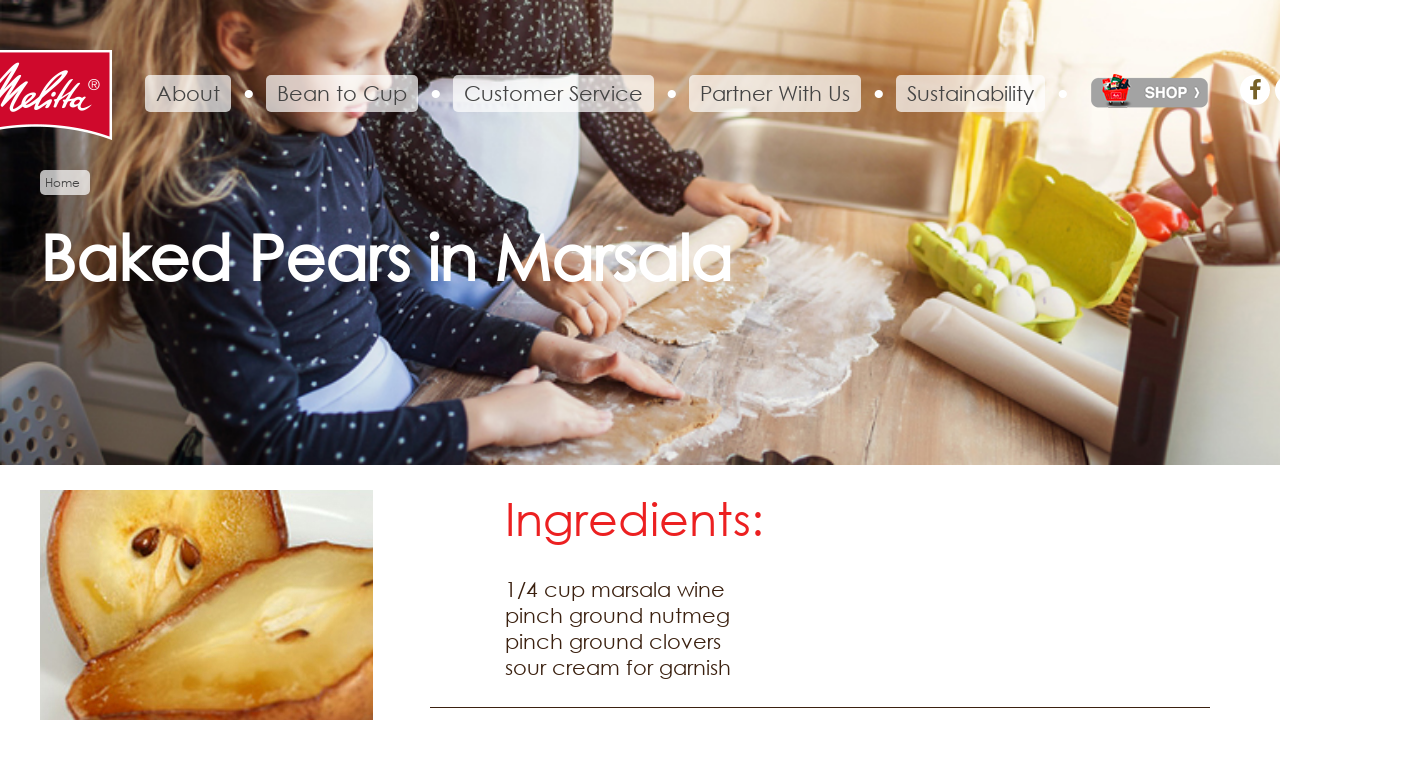

--- FILE ---
content_type: text/html; charset=UTF-8
request_url: https://www.melitta.com/en/Recipes-513,,6331.html
body_size: 8441
content:
<!doctype html>
<html lang="en">
<head>
	<title>Melitta® - Baked Pears in Marsala</title>
	<meta name="viewport" content="width=device-width, initial-scale=1.0, minimum-scale=1.0"/>
	<meta http-equiv="content-type" content="text/html; charset=UTF-8"/>
	<meta http-equiv="expires" content="0"/>
	<meta http-equiv="x-ua-compatible" content="ie=edge,chrome=1"/>
	<meta name="title" content="Melitta&reg; - Baked Pears in Marsala"/>
	<meta name="author" content="Melitta"/>
	<meta name="copyright" content="26.01.2026, Melitta"/>
	<meta name="description" content="Prepare this easy dessert when Bartlett or Bosc pears are in season. Choose ripe pears that are slightly soft and unblemished."/>
	<meta name="keywords" content=""/>
	<meta name="robots" content="index"/>

	<!-- Seitentemplate: module.tpl -->

<base href="https://www.melitta.com/" />
<link rel="shortcut icon" href="https://www.melitta.com/favicon.ico" type="image/x-icon" />
<link rel="icon" href="https://www.melitta.com/favicon.ico" type="image/x-icon" />
<link rel="canonical" href="https://www.melitta.com/en/Recipes-513,,6331.html" />

<link href="//fast.fonts.net/cssapi/5944ea49-778e-4fa2-a545-ade6fd46b60b.css" rel="stylesheet" type="text/css"/>
<link href="//fonts.googleapis.com/css?family=Didact+Gothic&amp;subset=latin,latin-ext" rel="stylesheet" type="text/css"/>
<link href="https://www.melitta.com/portal/css/berechnet_b96dc9cf6faeadd7495566e38dc8b703.css" rel="stylesheet" type="text/css" />

<script type="text/javascript" src="https://www.melitta.com/portal/skripts/cycon.php"></script>
<script src="https://www.melitta.com/portal/skripts/modernizr.min.js" type="text/javascript"></script>
<script src="https://www.melitta.com/portal/skripts/respond.min.js" type="text/javascript"></script>
<script src="https://www.melitta.com/portal/skripts/jquery-3.6.0.min.js" type="text/javascript"></script>
<script src="https://www.melitta.com/portal/skripts/jquery.transit.min.js" type="text/javascript"></script>
<script src="https://www.melitta.com/portal/skripts/jquery.customSelect.min.js" type="text/javascript"></script>
<script src="https://www.melitta.com/portal/skripts/jquery-ui.min.js" type="text/javascript"></script>
<script src="https://www.melitta.com/portal/skripts/datepicker-pt.js" type="text/javascript"></script>
<script src="https://www.melitta.com/portal/skripts/jquery.dialog.min.js" type="text/javascript"></script>
<script src="https://www.melitta.com/portal/skripts/enquire.min.js" type="text/javascript"></script>
<script src="https://www.melitta.com/portal/skripts/touchmouse.js" type="text/javascript"></script>
<script src="https://www.melitta.com/portal/skripts/featherlight.min.js" type="text/javascript"></script>
<script src="https://www.melitta.com/portal/skripts/melitta.min.js" type="text/javascript"></script>
<!-- Google Tag Manager -->
<script>(function(w,d,s,l,i){w[l]=w[l]||[];w[l].push({'gtm.start':
new Date().getTime(),event:'gtm.js'});var f=d.getElementsByTagName(s)[0],
j=d.createElement(s),dl=l!='dataLayer'?'&l='+l:'';j.async=true;j.src=
'//www.googletagmanager.com/gtm.js?id='+i+dl;f.parentNode.insertBefore(j,f);
})(window,document,'script','dataLayer','GTM-M2KF84Z');</script>
<!-- End Google Tag Manager -->


<meta property="og:title" content="Melitta&reg; - Recipes"/>
<meta property="og:image" content="https://www.melitta.com/portal/pics/layout/melitta/logo.png"/>
<meta property="og:url" content="https://www.melitta.com/en/Recipes-513,,6331.html"/>
<meta property="og:type" content="website"/>
<meta property="og:site_name" content="Melitta USA"/>

</head>
<body>
<script type="text/javascript" data-cmp-ab="1">window.cmp_customlanguages = [{"l":"DE-AT","i":"at","r":0,"t":"DE"},{"l":"PT-BR","i":"br","r":0,"t":"PT"},{"l":"DE-CH","i":"ch","r":0,"t":"DE"},{"l":"NL-BE","i":"be","r":0,"t":"NL"},{"l":"FR-BE","i":"be","r":0,"t":"FR"},{"l":"FR-CA","i":"ca","r":0,"t":"FR"},{"l":"KR-KR","i":"kr","r":0,"t":"KR"},{"l":"EN-CA","i":"ca","r":0,"t":"EN"}];</script>
<script>if(!("gdprAppliesGlobally" in window)){window.gdprAppliesGlobally=true}if(!("cmp_id" in window)||window.cmp_id<1){window.cmp_id=0}if(!("cmp_cdid" in window)){window.cmp_cdid="7506168da16d7"}if(!("cmp_params" in window)){window.cmp_params=""}if(!("cmp_host" in window)){window.cmp_host="a.delivery.consentmanager.net"}if(!("cmp_cdn" in window)){window.cmp_cdn="cdn.consentmanager.net"}if(!("cmp_proto" in window)){window.cmp_proto="https:"}if(!("cmp_codesrc" in window)){window.cmp_codesrc="0"}window.cmp_getsupportedLangs=function(){var b=["DE","EN","FR","IT","NO","DA","FI","ES","PT","RO","BG","ET","EL","GA","HR","LV","LT","MT","NL","PL","SV","SK","SL","CS","HU","RU","SR","ZH","TR","UK","AR","BS","JA","CY"];if("cmp_customlanguages" in window){for(var a=0;a<window.cmp_customlanguages.length;a++){b.push(window.cmp_customlanguages[a].l.toUpperCase())}}return b};window.cmp_getRTLLangs=function(){var a=["AR"];if("cmp_customlanguages" in window){for(var b=0;b<window.cmp_customlanguages.length;b++){if("r" in window.cmp_customlanguages[b]&&window.cmp_customlanguages[b].r){a.push(window.cmp_customlanguages[b].l)}}}return a};window.cmp_getlang=function(a){if(typeof(a)!="boolean"){a=true}if(a&&typeof(cmp_getlang.usedlang)=="string"&&cmp_getlang.usedlang!==""){return cmp_getlang.usedlang}return window.cmp_getlangs()[0]};window.cmp_extractlang=function(a){if(a.indexOf("cmplang=")!=-1){a=a.substr(a.indexOf("cmplang=")+8,2).toUpperCase();if(a.indexOf("&")!=-1){a=a.substr(0,a.indexOf("&"))}}else{a=""}return a};window.cmp_getlangs=function(){var g=window.cmp_getsupportedLangs();var c=[];var f=location.hash;var e=location.search;var j="cmp_params" in window?window.cmp_params:"";var a="languages" in navigator?navigator.languages:[];if(cmp_extractlang(f)!=""){c.push(cmp_extractlang(f))}else{if(cmp_extractlang(e)!=""){c.push(cmp_extractlang(e))}else{if(cmp_extractlang(j)!=""){c.push(cmp_extractlang(j))}else{if("cmp_setlang" in window&&window.cmp_setlang!=""){c.push(window.cmp_setlang.toUpperCase())}else{if("cmp_langdetect" in window&&window.cmp_langdetect==1){c.push(window.cmp_getPageLang())}else{if(a.length>0){for(var d=0;d<a.length;d++){c.push(a[d])}}if("language" in navigator){c.push(navigator.language)}if("userLanguage" in navigator){c.push(navigator.userLanguage)}}}}}}var h=[];for(var d=0;d<c.length;d++){var b=c[d].toUpperCase();if(b.length<2){continue}if(g.indexOf(b)!=-1){h.push(b)}else{if(b.indexOf("-")!=-1){b=b.substr(0,2)}if(g.indexOf(b)!=-1){h.push(b)}}}if(h.length==0&&typeof(cmp_getlang.defaultlang)=="string"&&cmp_getlang.defaultlang!==""){return[cmp_getlang.defaultlang.toUpperCase()]}else{return h.length>0?h:["EN"]}};window.cmp_getPageLangs=function(){var a=window.cmp_getXMLLang();if(a!=""){a=[a.toUpperCase()]}else{a=[]}a=a.concat(window.cmp_getLangsFromURL());return a.length>0?a:["EN"]};window.cmp_getPageLang=function(){var a=window.cmp_getPageLangs();return a.length>0?a[0]:""};window.cmp_getLangsFromURL=function(){var c=window.cmp_getsupportedLangs();var b=location;var m="toUpperCase";var g=b.hostname[m]()+".";var a="/"+b.pathname[m]()+"/";a=a.split("_").join("-");a=a.split("//").join("/");a=a.split("//").join("/");var f=[];for(var e=0;e<c.length;e++){var j=a.substring(0,c[e].length+2);if(g.substring(0,c[e].length+1)==c[e]+"."){f.push(c[e][m]())}else{if(c[e].length==5){var k=c[e].substring(3,5)+"-"+c[e].substring(0,2);if(g.substring(0,k.length+1)==k+"."){f.push(c[e][m]())}}else{if(j=="/"+c[e]+"/"||j=="/"+c[e]+"-"){f.push(c[e][m]())}else{if(j=="/"+c[e].replace("-","/")+"/"||j=="/"+c[e].replace("-","/")+"/"){f.push(c[e][m]())}else{if(c[e].length==5){var k=c[e].substring(3,5)+"-"+c[e].substring(0,2);var h=a.substring(0,k.length+1);if(h=="/"+k+"/"||h=="/"+k.replace("-","/")+"/"){f.push(c[e][m]())}}}}}}}return f};window.cmp_getXMLLang=function(){var c=document.getElementsByTagName("html");if(c.length>0){c=c[0]}else{c=document.documentElement}if(c&&c.getAttribute){var a=c.getAttribute("xml:lang");if(typeof(a)!="string"||a==""){a=c.getAttribute("lang")}if(typeof(a)=="string"&&a!=""){a=a.split("_").join("-").toUpperCase();var b=window.cmp_getsupportedLangs();return b.indexOf(a)!=-1||b.indexOf(a.substr(0,2))!=-1?a:""}else{return""}}};(function(){var C=document;var D=C.getElementsByTagName;var o=window;var t="";var h="";var k="";var F=function(e){var i="cmp_"+e;e="cmp"+e+"=";var d="";var l=e.length;var K=location;var L=K.hash;var w=K.search;var u=L.indexOf(e);var J=w.indexOf(e);if(u!=-1){d=L.substring(u+l,9999)}else{if(J!=-1){d=w.substring(J+l,9999)}else{return i in o&&typeof(o[i])!=="function"?o[i]:""}}var I=d.indexOf("&");if(I!=-1){d=d.substring(0,I)}return d};var j=F("lang");if(j!=""){t=j;k=t}else{if("cmp_getlang" in o){t=o.cmp_getlang().toLowerCase();h=o.cmp_getlangs().slice(0,3).join("_");k=o.cmp_getPageLangs().slice(0,3).join("_");if("cmp_customlanguages" in o){var m=o.cmp_customlanguages;for(var y=0;y<m.length;y++){var a=m[y].l.toLowerCase();if(a==t){t="en"}}}}}var q=("cmp_proto" in o)?o.cmp_proto:"https:";if(q!="http:"&&q!="https:"){q="https:"}var n=("cmp_ref" in o)?o.cmp_ref:location.href;if(n.length>300){n=n.substring(0,300)}var A=function(d){var M=C.createElement("script");M.setAttribute("data-cmp-ab","1");M.type="text/javascript";M.async=true;M.src=d;var L=["body","div","span","script","head"];var w="currentScript";var J="parentElement";var l="appendChild";var K="body";if(C[w]&&C[w][J]){C[w][J][l](M)}else{if(C[K]){C[K][l](M)}else{for(var u=0;u<L.length;u++){var I=D(L[u]);if(I.length>0){I[0][l](M);break}}}}};var b=F("design");var c=F("regulationkey");var z=F("gppkey");var s=F("att");var f=o.encodeURIComponent;var g;try{g=C.cookie.length>0}catch(B){g=false}var x=F("darkmode");if(x=="0"){x=0}else{if(x=="1"){x=1}else{try{if("matchMedia" in window&&window.matchMedia){var H=window.matchMedia("(prefers-color-scheme: dark)");if("matches" in H&&H.matches){x=1}}}catch(B){x=0}}}var p=q+"//"+o.cmp_host+"/delivery/cmp.php?";p+=("cmp_id" in o&&o.cmp_id>0?"id="+o.cmp_id:"")+("cmp_cdid" in o?"&cdid="+o.cmp_cdid:"")+"&h="+f(n);p+=(b!=""?"&cmpdesign="+f(b):"")+(c!=""?"&cmpregulationkey="+f(c):"")+(z!=""?"&cmpgppkey="+f(z):"");p+=(s!=""?"&cmpatt="+f(s):"")+("cmp_params" in o?"&"+o.cmp_params:"")+(g?"&__cmpfcc=1":"");p+=(x>0?"&cmpdarkmode=1":"");A(p+"&l="+f(t)+"&ls="+f(h)+"&lp="+f(k)+"&o="+(new Date()).getTime());var r="js";var v=F("debugunminimized")!=""?"":".min";if(F("debugcoverage")=="1"){r="instrumented";v=""}if(F("debugtest")=="1"){r="jstests";v=""}var G=new Date();var E=G.getFullYear()+"-"+(G.getMonth()+1)+"-"+G.getDate();A(q+"//"+o.cmp_cdn+"/delivery/"+r+"/cmp_final"+v+".js?t="+E)})();window.cmp_rc=function(c,b){var l;try{l=document.cookie}catch(h){l=""}var j="";var f=0;var g=false;while(l!=""&&f<100){f++;while(l.substr(0,1)==" "){l=l.substr(1,l.length)}var k=l.substring(0,l.indexOf("="));if(l.indexOf(";")!=-1){var m=l.substring(l.indexOf("=")+1,l.indexOf(";"))}else{var m=l.substr(l.indexOf("=")+1,l.length)}if(c==k){j=m;g=true}var d=l.indexOf(";")+1;if(d==0){d=l.length}l=l.substring(d,l.length)}if(!g&&typeof(b)=="string"){j=b}return(j)};window.cmp_stub=function(){var a=arguments;__cmp.a=__cmp.a||[];if(!a.length){return __cmp.a}else{if(a[0]==="ping"){if(a[1]===2){a[2]({gdprApplies:gdprAppliesGlobally,cmpLoaded:false,cmpStatus:"stub",displayStatus:"hidden",apiVersion:"2.2",cmpId:31},true)}else{a[2](false,true)}}else{if(a[0]==="getTCData"){__cmp.a.push([].slice.apply(a))}else{if(a[0]==="addEventListener"||a[0]==="removeEventListener"){__cmp.a.push([].slice.apply(a))}else{if(a.length==4&&a[3]===false){a[2]({},false)}else{__cmp.a.push([].slice.apply(a))}}}}}};window.cmp_dsastub=function(){var a=arguments;a[0]="dsa."+a[0];window.cmp_gppstub(a)};window.cmp_gppstub=function(){var c=arguments;__gpp.q=__gpp.q||[];if(!c.length){return __gpp.q}var h=c[0];var g=c.length>1?c[1]:null;var f=c.length>2?c[2]:null;var a=null;var j=false;if(h==="ping"){a=window.cmp_gpp_ping();j=true}else{if(h==="addEventListener"){__gpp.e=__gpp.e||[];if(!("lastId" in __gpp)){__gpp.lastId=0}__gpp.lastId++;var d=__gpp.lastId;__gpp.e.push({id:d,callback:g});a={eventName:"listenerRegistered",listenerId:d,data:true,pingData:window.cmp_gpp_ping()};j=true}else{if(h==="removeEventListener"){__gpp.e=__gpp.e||[];a=false;for(var e=0;e<__gpp.e.length;e++){if(__gpp.e[e].id==f){__gpp.e[e].splice(e,1);a=true;break}}j=true}else{__gpp.q.push([].slice.apply(c))}}}if(a!==null&&typeof(g)==="function"){g(a,j)}};window.cmp_gpp_ping=function(){return{gppVersion:"1.1",cmpStatus:"stub",cmpDisplayStatus:"hidden",signalStatus:"not ready",supportedAPIs:["2:tcfeuv2","5:tcfcav1","7:usnat","8:usca","9:usva","10:usco","11:usut","12:usct","13:usfl","14:usmt","15:usor","16:ustx"],cmpId:31,sectionList:[],applicableSections:[0],gppString:"",parsedSections:{}}};window.cmp_addFrame=function(b){if(!window.frames[b]){if(document.body){var a=document.createElement("iframe");a.style.cssText="display:none";if("cmp_cdn" in window&&"cmp_ultrablocking" in window&&window.cmp_ultrablocking>0){a.src="//"+window.cmp_cdn+"/delivery/empty.html"}a.name=b;a.setAttribute("title","Intentionally hidden, please ignore");a.setAttribute("role","none");a.setAttribute("tabindex","-1");document.body.appendChild(a)}else{window.setTimeout(window.cmp_addFrame,10,b)}}};window.cmp_msghandler=function(d){var a=typeof d.data==="string";try{var c=a?JSON.parse(d.data):d.data}catch(f){var c=null}if(typeof(c)==="object"&&c!==null&&"__cmpCall" in c){var b=c.__cmpCall;window.__cmp(b.command,b.parameter,function(h,g){var e={__cmpReturn:{returnValue:h,success:g,callId:b.callId}};d.source.postMessage(a?JSON.stringify(e):e,"*")})}if(typeof(c)==="object"&&c!==null&&"__tcfapiCall" in c){var b=c.__tcfapiCall;window.__tcfapi(b.command,b.version,function(h,g){var e={__tcfapiReturn:{returnValue:h,success:g,callId:b.callId}};d.source.postMessage(a?JSON.stringify(e):e,"*")},b.parameter)}if(typeof(c)==="object"&&c!==null&&"__gppCall" in c){var b=c.__gppCall;window.__gpp(b.command,function(h,g){var e={__gppReturn:{returnValue:h,success:g,callId:b.callId}};d.source.postMessage(a?JSON.stringify(e):e,"*")},"parameter" in b?b.parameter:null,"version" in b?b.version:1)}if(typeof(c)==="object"&&c!==null&&"__dsaCall" in c){var b=c.__dsaCall;window.__dsa(b.command,function(h,g){var e={__dsaReturn:{returnValue:h,success:g,callId:b.callId}};d.source.postMessage(a?JSON.stringify(e):e,"*")},"parameter" in b?b.parameter:null,"version" in b?b.version:1)}};window.cmp_setStub=function(a){if(!(a in window)||(typeof(window[a])!=="function"&&typeof(window[a])!=="object"&&(typeof(window[a])==="undefined"||window[a]!==null))){window[a]=window.cmp_stub;window[a].msgHandler=window.cmp_msghandler;window.addEventListener("message",window.cmp_msghandler,false)}};window.cmp_setGppStub=function(a){if(!(a in window)||(typeof(window[a])!=="function"&&typeof(window[a])!=="object"&&(typeof(window[a])==="undefined"||window[a]!==null))){window[a]=window.cmp_gppstub;window[a].msgHandler=window.cmp_msghandler;window.addEventListener("message",window.cmp_msghandler,false)}};if(!("cmp_noiframepixel" in window)){window.cmp_addFrame("__cmpLocator")}if((!("cmp_disabletcf" in window)||!window.cmp_disabletcf)&&!("cmp_noiframepixel" in window)){window.cmp_addFrame("__tcfapiLocator")}if((!("cmp_disablegpp" in window)||!window.cmp_disablegpp)&&!("cmp_noiframepixel" in window)){window.cmp_addFrame("__gppLocator")}if((!("cmp_disabledsa" in window)||!window.cmp_disabledsa)&&!("cmp_noiframepixel" in window)){window.cmp_addFrame("__dsaLocator")}window.cmp_setStub("__cmp");if(!("cmp_disabletcf" in window)||!window.cmp_disabletcf){window.cmp_setStub("__tcfapi")}if(!("cmp_disablegpp" in window)||!window.cmp_disablegpp){window.cmp_setGppStub("__gpp")}if(!("cmp_disabledsa" in window)||!window.cmp_disabledsa){window.cmp_setGppStub("__dsa")};</script>


<!-- Google Analytics -->
<script>
(function(i,s,o,g,r,a,m){i['GoogleAnalyticsObject']=r;i[r]=i[r]||function(){
(i[r].q=i[r].q||[]).push(arguments)},i[r].l=1*new Date();a=s.createElement(o),
m=s.getElementsByTagName(o)[0];a.async=1;a.src=g;m.parentNode.insertBefore(a,m)
})(window,document,'script','//www.google-analytics.com/analytics.js','ga');

ga('create', 'UA-50094672-1', 'auto');
ga('send', 'pageview');
</script>

<!-- Google Tag Manager (noscript) -->
<noscript><iframe src="//www.googletagmanager.com/ns.html?id=GTM-M2KF84Z"
height="0" width="0" style="display:none;visibility:hidden"></iframe></noscript>
<!-- End Google Tag Manager (noscript) -->

<!-- Opt-Out-Cookie -->
<script>
var gaProperty = 'UA-50094672-1';
var disableStr = 'ga-disable-' + gaProperty;
if (document.cookie.indexOf(disableStr + '=true') > -1) {
window[disableStr] = true;
}
function gaOptout() {
document.cookie = disableStr + '=true; expires=Thu, 31 Dec 2099 23:59:59 UTC; path=/';
window[disableStr] = true;
}
</script>
<!-- End Opt-Out-Cookie -->
<!-- End Google Analytics -->


<div class="page">
	<div class="header">
		<div class="hauptnavigation">
			<div class="close"><i id="melitta-close" class="fa fa-times fa-2x"></i></div>
			<div class="logo"><a href="en/Melitta-Home-626.html" title="Home" aria-label="Home"><img src="https://www.melitta.com/portal/pics/layout/melitta/logo.png" alt="melitta brand logo" title="melitta brand logo"/></a></div>
			<div class="main">
		<ul><li class="n">
		<a href="https://www.melitta.com/en/About-Melitta-521,230.html" title="Go to: About Melitta®" class="ebene-1">About</a>
		<div class="ebene-2">
			<ul><li><a href="https://www.melitta.com/en/Company-Information-636,615.html" title="Go to: Company Information" class="ebene-2">Company Information</a></li><li><a href="https://www.melitta.com/en/Sustainability-646,7118.html" title="Go to: Sustainability" class="ebene-2">Melitta Global Sustainability</a></li><li><a href="https://www.melitta.com/en/Vision-501,414.html" class="ebene-2">Vision</a></li><li class="aktiv">
		<a href="https://www.melitta.com/en/Our-Passion-through-the-Years-628,589.html" title="Go to: Our Passion through the Years" class="ebene-2 ebene-2-aktiv">Our Passion through the Years</a>
		<div class="ebene-3">
			<ul><li><a href="https://www.melitta.com/en/Melitta-Journey-through-Time-541,6051.html" title="Go to: Melitta® Journey through Time" class="ebene-3">Melitta&reg; Journey through Time</a></li></ul>
		</div>
	</li><li><a href="https://www.melitta.com/en/Manufacturing-503,6017.html" class="ebene-2">Manufacturing</a></li><li><a href="https://www.melitta.com/en/Careers-with-Melitta-539,6049.html" title="Go to: Careers with Melitta" class="ebene-2">Careers with Melitta</a></li><li class="aktiv">
		<a href="https://www.melitta.com/en/Idea-Submission-Policy-506,6050.html" title="Go to: Idea Submission Policy" class="ebene-2 ebene-2-aktiv">Idea Submission Policy</a>
		<div class="ebene-3">
			<ul><li><a href="https://www.melitta.com/en/Idea-submission-619,6052.html" title="Go to: Idea submission" class="ebene-3">Idea submission Form</a></li></ul>
		</div>
	</li></ul>
		</div>
	</li><li class="n">
		<a href="https://www.melitta.com/en/Bean-to-Cup-562,231.html" title="Go to: Bean to Cup" class="ebene-1">Bean to Cup</a>
		<div class="ebene-2">
			<ul><li><a href="https://www.melitta.com/en/History-of-Coffee-629,634.html" title="Go to: History of Coffee" class="ebene-2">History of Coffee</a></li><li><a href="https://www.melitta.com/en/All-about-the-Bean-508,635.html" class="ebene-2">All About the Bean</a></li><li><a href="https://www.melitta.com/en/Processing-509,5986.html" class="ebene-2">Processing</a></li><li><a href="https://www.melitta.com/en/The-perfect-Cup-510,5987.html" class="ebene-2">The Perfect Cup</a></li></ul>
		</div>
	</li><li class="n">
		<a href="https://www.melitta.com/en/Customer-Service-564,6091.html" title="Go to: Customer Service" class="ebene-1">Customer Service</a>
		<div class="ebene-2">
			<ul><li><a href="https://www.melitta.com/en/Contact-Us-612,6092.html" title="Go to: Contact Us" class="ebene-2">Contact Us</a></li><li><a href="https://www.melitta.com/en/FAQs-609,6093.html" title="Go to: FAQs" class="ebene-2">FAQ</a></li><li><a href="https://www.melitta.com/en/Glossary-625,6094.html" title="Go to: Glossary" class="ebene-2">Glossary</a></li><li><a href="https://www.melitta.com/en/Sign-Up-for-Special-Offers-650,6095.html" title="Go to: Sign Up for Special Offers" class="ebene-2">Sign up for special offers</a></li></ul>
		</div>
	</li><li class="n">
		<span class="ebene-1">Partner With Us</span>
		<div class="ebene-2">
			<ul><li><a href="https://www.melitta.com/en/B2B-680,7011.html" title="Go to: B2B" class="ebene-2">B2B</a></li><li><a href="https://www.melitta.com/en/Channels-Products-675,7012.html" title="Go to: Channels & Products" class="ebene-2">Channels and Products</a></li><li><a href="https://www.melitta.com/en/Plant-Capabilities-677,7013.html" title="Go to: Plant & Capabilities" class="ebene-2">Plant and Capabilites</a></li><li><a href="https://www.melitta.com/en/Innovation-Education-684,8383.html" title="Go to: Innovation & Education" class="ebene-2">Innovation &amp; Education</a></li></ul>
		</div>
	</li><li class="n">
		<span class="ebene-1">Sustainability</span>
		<div class="ebene-2">
			<ul><li><a href="https://www.melitta.com/en/Global-Commitment-673,8065.html" title="Go to: Global Commitment" class="ebene-2">Global Commitment</a></li><li><a href="https://www.melitta.com/en/Melitta-North-America-Initiatives-674,8066.html" title="Go to: Melitta North America Initiatives" class="ebene-2">Melitta North America</a></li></ul>
		</div>
	</li><li>
		<a href="https://shoponline.melitta.com/?utm_source=melittacom&amp;utm_medium=referral" target="_blank" class="ebene-1 shop"><img src="https://www.melitta.com/portal/navigationen/pics/shop-button.png" onmouseover="this.src='https://www.melitta.com/portal/navigationen/pics/shop-button_m.png'" onmouseout="this.src='https://www.melitta.com/portal/navigationen/pics/shop-button.png'" alt="Shop PRODUCTS"></a>
	</li></ul>
	</div>
			<div class="hamburger"><i id="melitta-hamburger" class="fa fa-bars fa-2x"></i></div>

			<!-- Social Media -->
			<div class="social-media">
				<a href="https://www.facebook.com/MelittaUSA/" onclick="ga('send', 'event', 'facebook', 'clique', this.href);" target="_blank" aria-label="melitta on facebook"><i class="fa fa-facebook" aria-hidden="true"></i></a><a href="https://www.youtube.com/user/MelittaUS" onclick="ga('send', 'event', 'youtube', 'clique', this.href);" target="_blank" aria-label="melitta on youtube"><i class="fa fa-youtube" aria-hidden="true"></i></a><a href="https://www.instagram.com/melittausa/" onclick="ga('send', 'event', 'instagram', 'clique', this.href);" target="_blank" aria-label="melitta on instagram"><i class="fa fa-instagram" aria-hidden="true"></i></a><a href="https://twitter.com/melittausa" onclick="ga('send', 'event', 'twitter', 'clique', this.href);" target="_blank" aria-label="melitta on twitter"><i class="fa fa-twitter" aria-hidden="true"></i></a><a href="https://www.pinterest.com/melittausa/" onclick="ga('send', 'event', 'pinterest', 'clique', this.href);" target="_blank" aria-label="melitta on pinterest"><i class="fa fa-pinterest" aria-hidden="true"></i></a>
			</div>
		</div>
		
		<div class="breadcrumb">
		<ul>
			<li><a href="https://www.melitta.com/en/Melitta-Home-626,233,229.html" class="pfadnavigation-link">Home</a></li></ul>
	</div>
		
	</div>
	<div id="content" class="content ">
		<div class="einleitung">
		<div class="absatz-einleitung">
			<div class="absatz-bild">
				<div style="background-image:url('portal/pics/layout/melitta/16_headerimage_recipes_mobile.jpg');" data-bild-url="portal/pics/layout/melitta/16_headerimage_recipes_mobile.jpg" data-bild-url-adaptive="portal/pics/layout/melitta/16_headerimage_recipes_desktop.jpg" class="bild-adaptive">
					<div class="wrapper">
						<h1>Baked Pears in Marsala</h1>
						<div class="text">
							<span></span>
						</div>
					</div>
				</div>
			</div>
		</div>
	</div>
	<article class="content-two-columns">
		<div class="bilder">
			<div class="bild">
				<img src="portal/pics/MUSA/Recipes/desserts/pear.jpg" titel="" alt="">
			</div>
		</div>
		<section class="inhalte inhalte-rezept">
			<section class="absatz">
				<h2>Ingredients:</h2>

				<div class="text">
					<p><span>1/4 cup marsala wine</span><br /><span>pinch ground nutmeg</span><br /><span>pinch ground clovers</span><br /><span>sour cream for garnish</span></p>
				</div>
			</section>
			<section class="absatz">
				<h2>Preparation:</h2>

				<div class="text">
					<p><span>4 pears, peeled and cut in half, cores removed.</span><br /><br /><span>Arrange the pear halves, cut side down, in a microwave-safe glass pan. Splash each pear with the marsala wine and sprinkle the nutmeg and cloves over each pear.</span><br /><br /><span>Cover the pears with plastic wrap and microwave on High for 10 to 12 minutes, or until the pears are softened and hot throughout. </span><br /><br /><span>To serve, plate the pears and pour the wine and spices from the pan over each. Garnish each serving with a small spoonful of sour cream.</span></p>
				</div>
			</section>
			
		</section>
		<div style="clear:both;"></div>
	</article>
	<div class="liste-verknuepfte-inhalte-hintergrund">
		<nav class="liste-verknuepfte-inhalte" aria-label="More recipes">
			<h2>other recipes</h2>
			<div class="verknuepfter-inhalt" style="background-image:url('https://www.melitta.com/portal/pics/berechnet/ee270c1746c955827e83a80df164e957.jpg');" data-bild-url="https://www.melitta.com/portal/pics/berechnet/ee270c1746c955827e83a80df164e957.jpg" data-bild-url-adaptive="https://www.melitta.com/portal/pics/berechnet/731af3c159125858c77f38aa302931b6.jpg" class="bild-adaptive">
		<a class="link" href="https://www.melitta.com/en/Recipes-513,,6332.html" title="White Chocolate Coffee Cheesecake">
			<img src="https://www.melitta.com/portal/pics/layout/trans.png" titel="" alt=""/>
			<div class="text text-unten">
				<h2>White Chocolate Coffee Cheesecake</h2>
				
			</div>
		</a>
	</div><div class="verknuepfter-inhalt" style="background-image:url('https://www.melitta.com/portal/pics/berechnet/6ce4142df5ac84e8d04c58ab6cae0684.jpg');" data-bild-url="https://www.melitta.com/portal/pics/berechnet/6ce4142df5ac84e8d04c58ab6cae0684.jpg" data-bild-url-adaptive="https://www.melitta.com/portal/pics/berechnet/388fd3622533f3650fc29e42173f4efe.jpg" class="bild-adaptive">
		<a class="link" href="https://www.melitta.com/en/Recipes-513,,6335.html" title="Mocha Caramel Popcorn">
			<img src="https://www.melitta.com/portal/pics/layout/trans.png" titel="" alt=""/>
			<div class="text text-unten">
				<h2>Mocha Caramel Popcorn</h2>
				By: Chef Erin Guggino, Oxford Exchange Yields: 5 quarts
			</div>
		</a>
	</div><div class="verknuepfter-inhalt" style="background-image:url('https://www.melitta.com/portal/pics/berechnet/5dd645b69655d686e30574385598f3ac.jpg');" data-bild-url="https://www.melitta.com/portal/pics/berechnet/5dd645b69655d686e30574385598f3ac.jpg" data-bild-url-adaptive="https://www.melitta.com/portal/pics/berechnet/3a9704c3676748f6e65fb9eeca19f6e4.jpg" class="bild-adaptive">
		<a class="link" href="https://www.melitta.com/en/Recipes-513,,7643.html" title="Leonie&#039;s Toasted Coffee Granola">
			<img src="https://www.melitta.com/portal/pics/layout/trans.png" titel="" alt=""/>
			<div class="text text-unten">
				<h2>Leonie's Toasted Coffee Granola</h2>
				Love the flavour of coffee? Well, we have the perfect granola for you! This bold recipe is a perfect morning or ...
			</div>
		</a>
	</div>
		</nav>
	</div>
	</div>

	<!-- accessibility information -->
	<aside class="accessibility-info">
		*Melitta is committed to making our website accessible for all customers, including those with disabilities.  
		We continually work to enhance our webstore experience, however we are not responsible for the accessibility of 
		functionality provided by 3rd party vendors.   If you experience difficulty accessing our website content, 
		you may get assistance and share feedback with our Customer Service associates at 1-888-635-4882
	</aside>

	<div class="footer">
		<div class="footernavigation">
			<ul>
				<li><a href="https://www.melitta-group.com/en/Home-3.html" target="_blank" class="ebene-1">Melitta Worldwide</a></li><li><a href="https://www.melitta.com/en/Legal-549,6256.html" title="Go to: Legal" class="ebene-1">Legal</a></li><li><a href="https://www.melitta.com/en/Transparency-in-coverage-669,7774.html" title="Go to: Transparency in coverage" class="ebene-1">Transparency in Coverage</a></li><li><a href="https://www.melitta.com/en/Contact-Us-612,240.html" title="Go to: Contact Us" class="ebene-1">Contact Us</a></li><li><a href="https://shoponline.melitta.com/policies/privacy-policy" target="_blank" class="ebene-1">Privacy policy</a></li><li><a href="https://shoponline.melitta.com/policies/privacy-policy#CCPAANCHOR" target="_blank" class="ebene-1">Your California Privacy Rights</a></li><li><a href="https://my.datasubject.com/AzZszmUAKPiwj2s9S/36745" target="_blank" class="ebene-1">Do Not Sell My Info</a></li><li class="letzter"><a href="https://www.melitta.com/?cmpscreen" class="ebene-1">Consent Settings</a></li>
				
			</ul>
			<div class="logo"><a href="en/Melitta-Home-626.html" title="Home" aria-label="Home"></a></div>
		</div>
	</div>
</div>

<script type="text/javascript">
var _userway_config = { position: "3", size: "small", color: "#ffffff", type: "1", statement_text: "Our Accessibility Statement", statement_url: "https://shoponline.melitta.com/pages/accessibility", mobile: !0, account: "LovszVtQhC" };
</script>
<script type="text/javascript" src="https://cdn.userway.org/widget.js" defer></script>

</body>
</html>

--- FILE ---
content_type: text/css
request_url: https://fast.fonts.net/cssapi/5944ea49-778e-4fa2-a545-ade6fd46b60b.css
body_size: 385
content:
@import url(/t/1.css?apiType=css&projectid=5944ea49-778e-4fa2-a545-ade6fd46b60b);
@font-face{
font-family:"Century Gothic W01";
src:url("/dv2/14/700cfd4c-3384-4654-abe1-aa1a6e8058e4.woff2?d44f19a684109620e484147ea190e81820c377c11f4e6d745811e24eacf4a27fdc6501c75920a7bdae1682d6890cb647b7633567feef37f700275aad9f459c9d1e7dc87025a6b229675406b8&projectId=5944ea49-778e-4fa2-a545-ade6fd46b60b") format("woff2"),url("/dv2/3/9908cdad-7524-4206-819e-4f345a666324.woff?d44f19a684109620e484147ea190e81820c377c11f4e6d745811e24eacf4a27fdc6501c75920a7bdae1682d6890cb647b7633567feef37f700275aad9f459c9d1e7dc87025a6b229675406b8&projectId=5944ea49-778e-4fa2-a545-ade6fd46b60b") format("woff");
}
@font-face{
font-family:"CenturyGothicW01-Italic";
src:url("/dv2/14/79803af7-369c-4a5f-bc95-fb69ee7e77f8.woff2?d44f19a684109620e484147ea190e81820c377c11f4e6d745811e24eacf4a27fdc6501c75920a7bdae1682d6890cb647b7633567feef37f700275aad9f459c9d1e7dc87025a6b229675406b8&projectId=5944ea49-778e-4fa2-a545-ade6fd46b60b") format("woff2"),url("/dv2/3/483a662e-88d8-4865-8dd3-1515c67fe28b.woff?d44f19a684109620e484147ea190e81820c377c11f4e6d745811e24eacf4a27fdc6501c75920a7bdae1682d6890cb647b7633567feef37f700275aad9f459c9d1e7dc87025a6b229675406b8&projectId=5944ea49-778e-4fa2-a545-ade6fd46b60b") format("woff");
}


--- FILE ---
content_type: text/css
request_url: https://www.melitta.com/portal/css/berechnet_b96dc9cf6faeadd7495566e38dc8b703.css
body_size: 16727
content:
/*!
 *  Font Awesome 4.3.0 by @davegandy - http://fontawesome.io - @fontawesome
 *  License - http://fontawesome.io/license (Font: SIL OFL 1.1, CSS: MIT License)
 */@font-face{font-family:'FontAwesome';src:url('../fonts/fontawesome-webfont.eot?v=4.3.0');src:url('../fonts/fontawesome-webfont.eot?#iefix&v=4.3.0') format('embedded-opentype'),url('../fonts/fontawesome-webfont.woff2?v=4.3.0') format('woff2'),url('../fonts/fontawesome-webfont.woff?v=4.3.0') format('woff'),url('../fonts/fontawesome-webfont.ttf?v=4.3.0') format('truetype'),url('../fonts/fontawesome-webfont.svg?v=4.3.0#fontawesomeregular') format('svg');font-weight:normal;font-style:normal}.fa{display:inline-block;font:normal normal normal 14px/1 FontAwesome;font-size:inherit;text-rendering:auto;-webkit-font-smoothing:antialiased;-moz-osx-font-smoothing:grayscale;transform:translate(0, 0)}.fa-lg{font-size:1.33333333em;line-height:.75em;vertical-align:-15%}.fa-2x{font-size:2em}.fa-3x{font-size:3em}.fa-4x{font-size:4em}.fa-5x{font-size:5em}.fa-fw{width:1.28571429em;text-align:center}.fa-ul{padding-left:0;margin-left:2.14285714em;list-style-type:none}.fa-ul>li{position:relative}.fa-li{position:absolute;left:-2.14285714em;width:2.14285714em;top:.14285714em;text-align:center}.fa-li.fa-lg{left:-1.85714286em}.fa-border{padding:.2em .25em .15em;border:solid .08em #eee;border-radius:.1em}.pull-right{float:right}.pull-left{float:left}.fa.pull-left{margin-right:.3em}.fa.pull-right{margin-left:.3em}.fa-spin{-webkit-animation:fa-spin 2s infinite linear;animation:fa-spin 2s infinite linear}.fa-pulse{-webkit-animation:fa-spin 1s infinite steps(8);animation:fa-spin 1s infinite steps(8)}@-webkit-keyframes fa-spin{0%{-webkit-transform:rotate(0deg);transform:rotate(0deg)}100%{-webkit-transform:rotate(359deg);transform:rotate(359deg)}}@keyframes fa-spin{0%{-webkit-transform:rotate(0deg);transform:rotate(0deg)}100%{-webkit-transform:rotate(359deg);transform:rotate(359deg)}}.fa-rotate-90{filter:progid:DXImageTransform.Microsoft.BasicImage(rotation=1);-webkit-transform:rotate(90deg);-ms-transform:rotate(90deg);transform:rotate(90deg)}.fa-rotate-180{filter:progid:DXImageTransform.Microsoft.BasicImage(rotation=2);-webkit-transform:rotate(180deg);-ms-transform:rotate(180deg);transform:rotate(180deg)}.fa-rotate-270{filter:progid:DXImageTransform.Microsoft.BasicImage(rotation=3);-webkit-transform:rotate(270deg);-ms-transform:rotate(270deg);transform:rotate(270deg)}.fa-flip-horizontal{filter:progid:DXImageTransform.Microsoft.BasicImage(rotation=0, mirror=1);-webkit-transform:scale(-1, 1);-ms-transform:scale(-1, 1);transform:scale(-1, 1)}.fa-flip-vertical{filter:progid:DXImageTransform.Microsoft.BasicImage(rotation=2, mirror=1);-webkit-transform:scale(1, -1);-ms-transform:scale(1, -1);transform:scale(1, -1)}:root .fa-rotate-90,:root .fa-rotate-180,:root .fa-rotate-270,:root .fa-flip-horizontal,:root .fa-flip-vertical{filter:none}.fa-stack{position:relative;display:inline-block;width:2em;height:2em;line-height:2em;vertical-align:middle}.fa-stack-1x,.fa-stack-2x{position:absolute;left:0;width:100%;text-align:center}.fa-stack-1x{line-height:inherit}.fa-stack-2x{font-size:2em}.fa-inverse{color:#fff}.fa-glass:before{content:"\f000"}.fa-music:before{content:"\f001"}.fa-search:before{content:"\f002"}.fa-envelope-o:before{content:"\f003"}.fa-heart:before{content:"\f004"}.fa-star:before{content:"\f005"}.fa-star-o:before{content:"\f006"}.fa-user:before{content:"\f007"}.fa-film:before{content:"\f008"}.fa-th-large:before{content:"\f009"}.fa-th:before{content:"\f00a"}.fa-th-list:before{content:"\f00b"}.fa-check:before{content:"\f00c"}.fa-remove:before,.fa-close:before,.fa-times:before{content:"\f00d"}.fa-search-plus:before{content:"\f00e"}.fa-search-minus:before{content:"\f010"}.fa-power-off:before{content:"\f011"}.fa-signal:before{content:"\f012"}.fa-gear:before,.fa-cog:before{content:"\f013"}.fa-trash-o:before{content:"\f014"}.fa-home:before{content:"\f015"}.fa-file-o:before{content:"\f016"}.fa-clock-o:before{content:"\f017"}.fa-road:before{content:"\f018"}.fa-download:before{content:"\f019"}.fa-arrow-circle-o-down:before{content:"\f01a"}.fa-arrow-circle-o-up:before{content:"\f01b"}.fa-inbox:before{content:"\f01c"}.fa-play-circle-o:before{content:"\f01d"}.fa-rotate-right:before,.fa-repeat:before{content:"\f01e"}.fa-refresh:before{content:"\f021"}.fa-list-alt:before{content:"\f022"}.fa-lock:before{content:"\f023"}.fa-flag:before{content:"\f024"}.fa-headphones:before{content:"\f025"}.fa-volume-off:before{content:"\f026"}.fa-volume-down:before{content:"\f027"}.fa-volume-up:before{content:"\f028"}.fa-qrcode:before{content:"\f029"}.fa-barcode:before{content:"\f02a"}.fa-tag:before{content:"\f02b"}.fa-tags:before{content:"\f02c"}.fa-book:before{content:"\f02d"}.fa-bookmark:before{content:"\f02e"}.fa-print:before{content:"\f02f"}.fa-camera:before{content:"\f030"}.fa-font:before{content:"\f031"}.fa-bold:before{content:"\f032"}.fa-italic:before{content:"\f033"}.fa-text-height:before{content:"\f034"}.fa-text-width:before{content:"\f035"}.fa-align-left:before{content:"\f036"}.fa-align-center:before{content:"\f037"}.fa-align-right:before{content:"\f038"}.fa-align-justify:before{content:"\f039"}.fa-list:before{content:"\f03a"}.fa-dedent:before,.fa-outdent:before{content:"\f03b"}.fa-indent:before{content:"\f03c"}.fa-video-camera:before{content:"\f03d"}.fa-photo:before,.fa-image:before,.fa-picture-o:before{content:"\f03e"}.fa-pencil:before{content:"\f040"}.fa-map-marker:before{content:"\f041"}.fa-adjust:before{content:"\f042"}.fa-tint:before{content:"\f043"}.fa-edit:before,.fa-pencil-square-o:before{content:"\f044"}.fa-share-square-o:before{content:"\f045"}.fa-check-square-o:before{content:"\f046"}.fa-arrows:before{content:"\f047"}.fa-step-backward:before{content:"\f048"}.fa-fast-backward:before{content:"\f049"}.fa-backward:before{content:"\f04a"}.fa-play:before{content:"\f04b"}.fa-pause:before{content:"\f04c"}.fa-stop:before{content:"\f04d"}.fa-forward:before{content:"\f04e"}.fa-fast-forward:before{content:"\f050"}.fa-step-forward:before{content:"\f051"}.fa-eject:before{content:"\f052"}.fa-chevron-left:before{content:"\f053"}.fa-chevron-right:before{content:"\f054"}.fa-plus-circle:before{content:"\f055"}.fa-minus-circle:before{content:"\f056"}.fa-times-circle:before{content:"\f057"}.fa-check-circle:before{content:"\f058"}.fa-question-circle:before{content:"\f059"}.fa-info-circle:before{content:"\f05a"}.fa-crosshairs:before{content:"\f05b"}.fa-times-circle-o:before{content:"\f05c"}.fa-check-circle-o:before{content:"\f05d"}.fa-ban:before{content:"\f05e"}.fa-arrow-left:before{content:"\f060"}.fa-arrow-right:before{content:"\f061"}.fa-arrow-up:before{content:"\f062"}.fa-arrow-down:before{content:"\f063"}.fa-mail-forward:before,.fa-share:before{content:"\f064"}.fa-expand:before{content:"\f065"}.fa-compress:before{content:"\f066"}.fa-plus:before{content:"\f067"}.fa-minus:before{content:"\f068"}.fa-asterisk:before{content:"\f069"}.fa-exclamation-circle:before{content:"\f06a"}.fa-gift:before{content:"\f06b"}.fa-leaf:before{content:"\f06c"}.fa-fire:before{content:"\f06d"}.fa-eye:before{content:"\f06e"}.fa-eye-slash:before{content:"\f070"}.fa-warning:before,.fa-exclamation-triangle:before{content:"\f071"}.fa-plane:before{content:"\f072"}.fa-calendar:before{content:"\f073"}.fa-random:before{content:"\f074"}.fa-comment:before{content:"\f075"}.fa-magnet:before{content:"\f076"}.fa-chevron-up:before{content:"\f077"}.fa-chevron-down:before{content:"\f078"}.fa-retweet:before{content:"\f079"}.fa-shopping-cart:before{content:"\f07a"}.fa-folder:before{content:"\f07b"}.fa-folder-open:before{content:"\f07c"}.fa-arrows-v:before{content:"\f07d"}.fa-arrows-h:before{content:"\f07e"}.fa-bar-chart-o:before,.fa-bar-chart:before{content:"\f080"}.fa-twitter-square:before{content:"\f081"}.fa-facebook-square:before{content:"\f082"}.fa-camera-retro:before{content:"\f083"}.fa-key:before{content:"\f084"}.fa-gears:before,.fa-cogs:before{content:"\f085"}.fa-comments:before{content:"\f086"}.fa-thumbs-o-up:before{content:"\f087"}.fa-thumbs-o-down:before{content:"\f088"}.fa-star-half:before{content:"\f089"}.fa-heart-o:before{content:"\f08a"}.fa-sign-out:before{content:"\f08b"}.fa-linkedin-square:before{content:"\f08c"}.fa-thumb-tack:before{content:"\f08d"}.fa-external-link:before{content:"\f08e"}.fa-sign-in:before{content:"\f090"}.fa-trophy:before{content:"\f091"}.fa-github-square:before{content:"\f092"}.fa-upload:before{content:"\f093"}.fa-lemon-o:before{content:"\f094"}.fa-phone:before{content:"\f095"}.fa-square-o:before{content:"\f096"}.fa-bookmark-o:before{content:"\f097"}.fa-phone-square:before{content:"\f098"}.fa-twitter:before{content:"\f099"}.fa-facebook-f:before,.fa-facebook:before{content:"\f09a"}.fa-github:before{content:"\f09b"}.fa-unlock:before{content:"\f09c"}.fa-credit-card:before{content:"\f09d"}.fa-rss:before{content:"\f09e"}.fa-hdd-o:before{content:"\f0a0"}.fa-bullhorn:before{content:"\f0a1"}.fa-bell:before{content:"\f0f3"}.fa-certificate:before{content:"\f0a3"}.fa-hand-o-right:before{content:"\f0a4"}.fa-hand-o-left:before{content:"\f0a5"}.fa-hand-o-up:before{content:"\f0a6"}.fa-hand-o-down:before{content:"\f0a7"}.fa-arrow-circle-left:before{content:"\f0a8"}.fa-arrow-circle-right:before{content:"\f0a9"}.fa-arrow-circle-up:before{content:"\f0aa"}.fa-arrow-circle-down:before{content:"\f0ab"}.fa-globe:before{content:"\f0ac"}.fa-wrench:before{content:"\f0ad"}.fa-tasks:before{content:"\f0ae"}.fa-filter:before{content:"\f0b0"}.fa-briefcase:before{content:"\f0b1"}.fa-arrows-alt:before{content:"\f0b2"}.fa-group:before,.fa-users:before{content:"\f0c0"}.fa-chain:before,.fa-link:before{content:"\f0c1"}.fa-cloud:before{content:"\f0c2"}.fa-flask:before{content:"\f0c3"}.fa-cut:before,.fa-scissors:before{content:"\f0c4"}.fa-copy:before,.fa-files-o:before{content:"\f0c5"}.fa-paperclip:before{content:"\f0c6"}.fa-save:before,.fa-floppy-o:before{content:"\f0c7"}.fa-square:before{content:"\f0c8"}.fa-navicon:before,.fa-reorder:before,.fa-bars:before{content:"\f0c9"}.fa-list-ul:before{content:"\f0ca"}.fa-list-ol:before{content:"\f0cb"}.fa-strikethrough:before{content:"\f0cc"}.fa-underline:before{content:"\f0cd"}.fa-table:before{content:"\f0ce"}.fa-magic:before{content:"\f0d0"}.fa-truck:before{content:"\f0d1"}.fa-pinterest:before{content:"\f0d2"}.fa-pinterest-square:before{content:"\f0d3"}.fa-google-plus-square:before{content:"\f0d4"}.fa-google-plus:before{content:"\f0d5"}.fa-money:before{content:"\f0d6"}.fa-caret-down:before{content:"\f0d7"}.fa-caret-up:before{content:"\f0d8"}.fa-caret-left:before{content:"\f0d9"}.fa-caret-right:before{content:"\f0da"}.fa-columns:before{content:"\f0db"}.fa-unsorted:before,.fa-sort:before{content:"\f0dc"}.fa-sort-down:before,.fa-sort-desc:before{content:"\f0dd"}.fa-sort-up:before,.fa-sort-asc:before{content:"\f0de"}.fa-envelope:before{content:"\f0e0"}.fa-linkedin:before{content:"\f0e1"}.fa-rotate-left:before,.fa-undo:before{content:"\f0e2"}.fa-legal:before,.fa-gavel:before{content:"\f0e3"}.fa-dashboard:before,.fa-tachometer:before{content:"\f0e4"}.fa-comment-o:before{content:"\f0e5"}.fa-comments-o:before{content:"\f0e6"}.fa-flash:before,.fa-bolt:before{content:"\f0e7"}.fa-sitemap:before{content:"\f0e8"}.fa-umbrella:before{content:"\f0e9"}.fa-paste:before,.fa-clipboard:before{content:"\f0ea"}.fa-lightbulb-o:before{content:"\f0eb"}.fa-exchange:before{content:"\f0ec"}.fa-cloud-download:before{content:"\f0ed"}.fa-cloud-upload:before{content:"\f0ee"}.fa-user-md:before{content:"\f0f0"}.fa-stethoscope:before{content:"\f0f1"}.fa-suitcase:before{content:"\f0f2"}.fa-bell-o:before{content:"\f0a2"}.fa-coffee:before{content:"\f0f4"}.fa-cutlery:before{content:"\f0f5"}.fa-file-text-o:before{content:"\f0f6"}.fa-building-o:before{content:"\f0f7"}.fa-hospital-o:before{content:"\f0f8"}.fa-ambulance:before{content:"\f0f9"}.fa-medkit:before{content:"\f0fa"}.fa-fighter-jet:before{content:"\f0fb"}.fa-beer:before{content:"\f0fc"}.fa-h-square:before{content:"\f0fd"}.fa-plus-square:before{content:"\f0fe"}.fa-angle-double-left:before{content:"\f100"}.fa-angle-double-right:before{content:"\f101"}.fa-angle-double-up:before{content:"\f102"}.fa-angle-double-down:before{content:"\f103"}.fa-angle-left:before{content:"\f104"}.fa-angle-right:before{content:"\f105"}.fa-angle-up:before{content:"\f106"}.fa-angle-down:before{content:"\f107"}.fa-desktop:before{content:"\f108"}.fa-laptop:before{content:"\f109"}.fa-tablet:before{content:"\f10a"}.fa-mobile-phone:before,.fa-mobile:before{content:"\f10b"}.fa-circle-o:before{content:"\f10c"}.fa-quote-left:before{content:"\f10d"}.fa-quote-right:before{content:"\f10e"}.fa-spinner:before{content:"\f110"}.fa-circle:before{content:"\f111"}.fa-mail-reply:before,.fa-reply:before{content:"\f112"}.fa-github-alt:before{content:"\f113"}.fa-folder-o:before{content:"\f114"}.fa-folder-open-o:before{content:"\f115"}.fa-smile-o:before{content:"\f118"}.fa-frown-o:before{content:"\f119"}.fa-meh-o:before{content:"\f11a"}.fa-gamepad:before{content:"\f11b"}.fa-keyboard-o:before{content:"\f11c"}.fa-flag-o:before{content:"\f11d"}.fa-flag-checkered:before{content:"\f11e"}.fa-terminal:before{content:"\f120"}.fa-code:before{content:"\f121"}.fa-mail-reply-all:before,.fa-reply-all:before{content:"\f122"}.fa-star-half-empty:before,.fa-star-half-full:before,.fa-star-half-o:before{content:"\f123"}.fa-location-arrow:before{content:"\f124"}.fa-crop:before{content:"\f125"}.fa-code-fork:before{content:"\f126"}.fa-unlink:before,.fa-chain-broken:before{content:"\f127"}.fa-question:before{content:"\f128"}.fa-info:before{content:"\f129"}.fa-exclamation:before{content:"\f12a"}.fa-superscript:before{content:"\f12b"}.fa-subscript:before{content:"\f12c"}.fa-eraser:before{content:"\f12d"}.fa-puzzle-piece:before{content:"\f12e"}.fa-microphone:before{content:"\f130"}.fa-microphone-slash:before{content:"\f131"}.fa-shield:before{content:"\f132"}.fa-calendar-o:before{content:"\f133"}.fa-fire-extinguisher:before{content:"\f134"}.fa-rocket:before{content:"\f135"}.fa-maxcdn:before{content:"\f136"}.fa-chevron-circle-left:before{content:"\f137"}.fa-chevron-circle-right:before{content:"\f138"}.fa-chevron-circle-up:before{content:"\f139"}.fa-chevron-circle-down:before{content:"\f13a"}.fa-html5:before{content:"\f13b"}.fa-css3:before{content:"\f13c"}.fa-anchor:before{content:"\f13d"}.fa-unlock-alt:before{content:"\f13e"}.fa-bullseye:before{content:"\f140"}.fa-ellipsis-h:before{content:"\f141"}.fa-ellipsis-v:before{content:"\f142"}.fa-rss-square:before{content:"\f143"}.fa-play-circle:before{content:"\f144"}.fa-ticket:before{content:"\f145"}.fa-minus-square:before{content:"\f146"}.fa-minus-square-o:before{content:"\f147"}.fa-level-up:before{content:"\f148"}.fa-level-down:before{content:"\f149"}.fa-check-square:before{content:"\f14a"}.fa-pencil-square:before{content:"\f14b"}.fa-external-link-square:before{content:"\f14c"}.fa-share-square:before{content:"\f14d"}.fa-compass:before{content:"\f14e"}.fa-toggle-down:before,.fa-caret-square-o-down:before{content:"\f150"}.fa-toggle-up:before,.fa-caret-square-o-up:before{content:"\f151"}.fa-toggle-right:before,.fa-caret-square-o-right:before{content:"\f152"}.fa-euro:before,.fa-eur:before{content:"\f153"}.fa-gbp:before{content:"\f154"}.fa-dollar:before,.fa-usd:before{content:"\f155"}.fa-rupee:before,.fa-inr:before{content:"\f156"}.fa-cny:before,.fa-rmb:before,.fa-yen:before,.fa-jpy:before{content:"\f157"}.fa-ruble:before,.fa-rouble:before,.fa-rub:before{content:"\f158"}.fa-won:before,.fa-krw:before{content:"\f159"}.fa-bitcoin:before,.fa-btc:before{content:"\f15a"}.fa-file:before{content:"\f15b"}.fa-file-text:before{content:"\f15c"}.fa-sort-alpha-asc:before{content:"\f15d"}.fa-sort-alpha-desc:before{content:"\f15e"}.fa-sort-amount-asc:before{content:"\f160"}.fa-sort-amount-desc:before{content:"\f161"}.fa-sort-numeric-asc:before{content:"\f162"}.fa-sort-numeric-desc:before{content:"\f163"}.fa-thumbs-up:before{content:"\f164"}.fa-thumbs-down:before{content:"\f165"}.fa-youtube-square:before{content:"\f166"}.fa-youtube:before{content:"\f167"}.fa-xing:before{content:"\f168"}.fa-xing-square:before{content:"\f169"}.fa-youtube-play:before{content:"\f16a"}.fa-dropbox:before{content:"\f16b"}.fa-stack-overflow:before{content:"\f16c"}.fa-instagram:before{content:"\f16d"}.fa-flickr:before{content:"\f16e"}.fa-adn:before{content:"\f170"}.fa-bitbucket:before{content:"\f171"}.fa-bitbucket-square:before{content:"\f172"}.fa-tumblr:before{content:"\f173"}.fa-tumblr-square:before{content:"\f174"}.fa-long-arrow-down:before{content:"\f175"}.fa-long-arrow-up:before{content:"\f176"}.fa-long-arrow-left:before{content:"\f177"}.fa-long-arrow-right:before{content:"\f178"}.fa-apple:before{content:"\f179"}.fa-windows:before{content:"\f17a"}.fa-android:before{content:"\f17b"}.fa-linux:before{content:"\f17c"}.fa-dribbble:before{content:"\f17d"}.fa-skype:before{content:"\f17e"}.fa-foursquare:before{content:"\f180"}.fa-trello:before{content:"\f181"}.fa-female:before{content:"\f182"}.fa-male:before{content:"\f183"}.fa-gittip:before,.fa-gratipay:before{content:"\f184"}.fa-sun-o:before{content:"\f185"}.fa-moon-o:before{content:"\f186"}.fa-archive:before{content:"\f187"}.fa-bug:before{content:"\f188"}.fa-vk:before{content:"\f189"}.fa-weibo:before{content:"\f18a"}.fa-renren:before{content:"\f18b"}.fa-pagelines:before{content:"\f18c"}.fa-stack-exchange:before{content:"\f18d"}.fa-arrow-circle-o-right:before{content:"\f18e"}.fa-arrow-circle-o-left:before{content:"\f190"}.fa-toggle-left:before,.fa-caret-square-o-left:before{content:"\f191"}.fa-dot-circle-o:before{content:"\f192"}.fa-wheelchair:before{content:"\f193"}.fa-vimeo-square:before{content:"\f194"}.fa-turkish-lira:before,.fa-try:before{content:"\f195"}.fa-plus-square-o:before{content:"\f196"}.fa-space-shuttle:before{content:"\f197"}.fa-slack:before{content:"\f198"}.fa-envelope-square:before{content:"\f199"}.fa-wordpress:before{content:"\f19a"}.fa-openid:before{content:"\f19b"}.fa-institution:before,.fa-bank:before,.fa-university:before{content:"\f19c"}.fa-mortar-board:before,.fa-graduation-cap:before{content:"\f19d"}.fa-yahoo:before{content:"\f19e"}.fa-google:before{content:"\f1a0"}.fa-reddit:before{content:"\f1a1"}.fa-reddit-square:before{content:"\f1a2"}.fa-stumbleupon-circle:before{content:"\f1a3"}.fa-stumbleupon:before{content:"\f1a4"}.fa-delicious:before{content:"\f1a5"}.fa-digg:before{content:"\f1a6"}.fa-pied-piper:before{content:"\f1a7"}.fa-pied-piper-alt:before{content:"\f1a8"}.fa-drupal:before{content:"\f1a9"}.fa-joomla:before{content:"\f1aa"}.fa-language:before{content:"\f1ab"}.fa-fax:before{content:"\f1ac"}.fa-building:before{content:"\f1ad"}.fa-child:before{content:"\f1ae"}.fa-paw:before{content:"\f1b0"}.fa-spoon:before{content:"\f1b1"}.fa-cube:before{content:"\f1b2"}.fa-cubes:before{content:"\f1b3"}.fa-behance:before{content:"\f1b4"}.fa-behance-square:before{content:"\f1b5"}.fa-steam:before{content:"\f1b6"}.fa-steam-square:before{content:"\f1b7"}.fa-recycle:before{content:"\f1b8"}.fa-automobile:before,.fa-car:before{content:"\f1b9"}.fa-cab:before,.fa-taxi:before{content:"\f1ba"}.fa-tree:before{content:"\f1bb"}.fa-spotify:before{content:"\f1bc"}.fa-deviantart:before{content:"\f1bd"}.fa-soundcloud:before{content:"\f1be"}.fa-database:before{content:"\f1c0"}.fa-file-pdf-o:before{content:"\f1c1"}.fa-file-word-o:before{content:"\f1c2"}.fa-file-excel-o:before{content:"\f1c3"}.fa-file-powerpoint-o:before{content:"\f1c4"}.fa-file-photo-o:before,.fa-file-picture-o:before,.fa-file-image-o:before{content:"\f1c5"}.fa-file-zip-o:before,.fa-file-archive-o:before{content:"\f1c6"}.fa-file-sound-o:before,.fa-file-audio-o:before{content:"\f1c7"}.fa-file-movie-o:before,.fa-file-video-o:before{content:"\f1c8"}.fa-file-code-o:before{content:"\f1c9"}.fa-vine:before{content:"\f1ca"}.fa-codepen:before{content:"\f1cb"}.fa-jsfiddle:before{content:"\f1cc"}.fa-life-bouy:before,.fa-life-buoy:before,.fa-life-saver:before,.fa-support:before,.fa-life-ring:before{content:"\f1cd"}.fa-circle-o-notch:before{content:"\f1ce"}.fa-ra:before,.fa-rebel:before{content:"\f1d0"}.fa-ge:before,.fa-empire:before{content:"\f1d1"}.fa-git-square:before{content:"\f1d2"}.fa-git:before{content:"\f1d3"}.fa-hacker-news:before{content:"\f1d4"}.fa-tencent-weibo:before{content:"\f1d5"}.fa-qq:before{content:"\f1d6"}.fa-wechat:before,.fa-weixin:before{content:"\f1d7"}.fa-send:before,.fa-paper-plane:before{content:"\f1d8"}.fa-send-o:before,.fa-paper-plane-o:before{content:"\f1d9"}.fa-history:before{content:"\f1da"}.fa-genderless:before,.fa-circle-thin:before{content:"\f1db"}.fa-header:before{content:"\f1dc"}.fa-paragraph:before{content:"\f1dd"}.fa-sliders:before{content:"\f1de"}.fa-share-alt:before{content:"\f1e0"}.fa-share-alt-square:before{content:"\f1e1"}.fa-bomb:before{content:"\f1e2"}.fa-soccer-ball-o:before,.fa-futbol-o:before{content:"\f1e3"}.fa-tty:before{content:"\f1e4"}.fa-binoculars:before{content:"\f1e5"}.fa-plug:before{content:"\f1e6"}.fa-slideshare:before{content:"\f1e7"}.fa-twitch:before{content:"\f1e8"}.fa-yelp:before{content:"\f1e9"}.fa-newspaper-o:before{content:"\f1ea"}.fa-wifi:before{content:"\f1eb"}.fa-calculator:before{content:"\f1ec"}.fa-paypal:before{content:"\f1ed"}.fa-google-wallet:before{content:"\f1ee"}.fa-cc-visa:before{content:"\f1f0"}.fa-cc-mastercard:before{content:"\f1f1"}.fa-cc-discover:before{content:"\f1f2"}.fa-cc-amex:before{content:"\f1f3"}.fa-cc-paypal:before{content:"\f1f4"}.fa-cc-stripe:before{content:"\f1f5"}.fa-bell-slash:before{content:"\f1f6"}.fa-bell-slash-o:before{content:"\f1f7"}.fa-trash:before{content:"\f1f8"}.fa-copyright:before{content:"\f1f9"}.fa-at:before{content:"\f1fa"}.fa-eyedropper:before{content:"\f1fb"}.fa-paint-brush:before{content:"\f1fc"}.fa-birthday-cake:before{content:"\f1fd"}.fa-area-chart:before{content:"\f1fe"}.fa-pie-chart:before{content:"\f200"}.fa-line-chart:before{content:"\f201"}.fa-lastfm:before{content:"\f202"}.fa-lastfm-square:before{content:"\f203"}.fa-toggle-off:before{content:"\f204"}.fa-toggle-on:before{content:"\f205"}.fa-bicycle:before{content:"\f206"}.fa-bus:before{content:"\f207"}.fa-ioxhost:before{content:"\f208"}.fa-angellist:before{content:"\f209"}.fa-cc:before{content:"\f20a"}.fa-shekel:before,.fa-sheqel:before,.fa-ils:before{content:"\f20b"}.fa-meanpath:before{content:"\f20c"}.fa-buysellads:before{content:"\f20d"}.fa-connectdevelop:before{content:"\f20e"}.fa-dashcube:before{content:"\f210"}.fa-forumbee:before{content:"\f211"}.fa-leanpub:before{content:"\f212"}.fa-sellsy:before{content:"\f213"}.fa-shirtsinbulk:before{content:"\f214"}.fa-simplybuilt:before{content:"\f215"}.fa-skyatlas:before{content:"\f216"}.fa-cart-plus:before{content:"\f217"}.fa-cart-arrow-down:before{content:"\f218"}.fa-diamond:before{content:"\f219"}.fa-ship:before{content:"\f21a"}.fa-user-secret:before{content:"\f21b"}.fa-motorcycle:before{content:"\f21c"}.fa-street-view:before{content:"\f21d"}.fa-heartbeat:before{content:"\f21e"}.fa-venus:before{content:"\f221"}.fa-mars:before{content:"\f222"}.fa-mercury:before{content:"\f223"}.fa-transgender:before{content:"\f224"}.fa-transgender-alt:before{content:"\f225"}.fa-venus-double:before{content:"\f226"}.fa-mars-double:before{content:"\f227"}.fa-venus-mars:before{content:"\f228"}.fa-mars-stroke:before{content:"\f229"}.fa-mars-stroke-v:before{content:"\f22a"}.fa-mars-stroke-h:before{content:"\f22b"}.fa-neuter:before{content:"\f22c"}.fa-facebook-official:before{content:"\f230"}.fa-pinterest-p:before{content:"\f231"}.fa-whatsapp:before{content:"\f232"}.fa-server:before{content:"\f233"}.fa-user-plus:before{content:"\f234"}.fa-user-times:before{content:"\f235"}.fa-hotel:before,.fa-bed:before{content:"\f236"}.fa-viacoin:before{content:"\f237"}.fa-train:before{content:"\f238"}.fa-subway:before{content:"\f239"}.fa-medium:before{content:"\f23a"}/*! jQuery UI - v1.11.4 - 2016-02-26
* http://jqueryui.com
* Includes: core.css, datepicker.css, theme.css
* To view and modify this theme, visit http://jqueryui.com/themeroller/?ffDefault=Arial%2CHelvetica%2Csans-serif&fsDefault=1em&fwDefault=normal&cornerRadius=3px&bgColorHeader=e9e9e9&bgTextureHeader=flat&borderColorHeader=dddddd&fcHeader=333333&iconColorHeader=444444&bgColorContent=ffffff&bgTextureContent=flat&borderColorContent=dddddd&fcContent=333333&iconColorContent=444444&bgColorDefault=f6f6f6&bgTextureDefault=flat&borderColorDefault=c5c5c5&fcDefault=454545&iconColorDefault=777777&bgColorHover=ededed&bgTextureHover=flat&borderColorHover=cccccc&fcHover=2b2b2b&iconColorHover=555555&bgColorActive=007fff&bgTextureActive=flat&borderColorActive=003eff&fcActive=ffffff&iconColorActive=ffffff&bgColorHighlight=fffa90&bgTextureHighlight=flat&borderColorHighlight=dad55e&fcHighlight=777620&iconColorHighlight=777620&bgColorError=fddfdf&bgTextureError=flat&borderColorError=f1a899&fcError=5f3f3f&iconColorError=cc0000&bgColorOverlay=aaaaaa&bgTextureOverlay=flat&bgImgOpacityOverlay=0&opacityOverlay=30&bgColorShadow=666666&bgTextureShadow=flat&bgImgOpacityShadow=0&opacityShadow=30&thicknessShadow=5px&offsetTopShadow=0px&offsetLeftShadow=0px&cornerRadiusShadow=8px
* Copyright jQuery Foundation and other contributors; Licensed MIT */

.ui-helper-hidden{display:none}.ui-helper-hidden-accessible{border:0;clip:rect(0 0 0 0);height:1px;margin:-1px;overflow:hidden;padding:0;position:absolute;width:1px}.ui-helper-reset{margin:0;padding:0;border:0;outline:0;line-height:1.3;text-decoration:none;font-size:100%;list-style:none}.ui-helper-clearfix:before,.ui-helper-clearfix:after{content:"";display:table;border-collapse:collapse}.ui-helper-clearfix:after{clear:both}.ui-helper-clearfix{min-height:0}.ui-helper-zfix{width:100%;height:100%;top:0;left:0;position:absolute;opacity:0;filter:Alpha(Opacity=0)}.ui-front{z-index:100}.ui-state-disabled{cursor:default!important}.ui-icon{display:block;text-indent:-99999px;overflow:hidden;background-repeat:no-repeat}.ui-widget-overlay{position:fixed;top:0;left:0;width:100%;height:100%}.ui-datepicker{width:17em;padding:.2em .2em 0;display:none}.ui-datepicker .ui-datepicker-header{position:relative;padding:.2em 0}.ui-datepicker .ui-datepicker-prev,.ui-datepicker .ui-datepicker-next{position:absolute;top:2px;width:1.8em;height:1.8em}.ui-datepicker .ui-datepicker-prev-hover,.ui-datepicker .ui-datepicker-next-hover{top:1px}.ui-datepicker .ui-datepicker-prev{left:2px}.ui-datepicker .ui-datepicker-next{right:2px}.ui-datepicker .ui-datepicker-prev-hover{left:1px}.ui-datepicker .ui-datepicker-next-hover{right:1px}.ui-datepicker .ui-datepicker-prev span,.ui-datepicker .ui-datepicker-next span{display:block;position:absolute;left:50%;margin-left:-8px;top:50%;margin-top:-8px}.ui-datepicker .ui-datepicker-title{margin:0 2.3em;line-height:1.8em;text-align:center}.ui-datepicker .ui-datepicker-title select{font-size:1em;margin:1px 0}.ui-datepicker select.ui-datepicker-month,.ui-datepicker select.ui-datepicker-year{width:45%}.ui-datepicker table{width:100%;font-size:.9em;border-collapse:collapse;margin:0 0 .4em}.ui-datepicker th{padding:.7em .3em;text-align:center;font-weight:bold;border:0}.ui-datepicker td{border:0;padding:1px}.ui-datepicker td span,.ui-datepicker td a{display:block;padding:.2em;text-align:right;text-decoration:none}.ui-datepicker .ui-datepicker-buttonpane{background-image:none;margin:.7em 0 0 0;padding:0 .2em;border-left:0;border-right:0;border-bottom:0}.ui-datepicker .ui-datepicker-buttonpane button{float:right;margin:.5em .2em .4em;cursor:pointer;padding:.2em .6em .3em .6em;width:auto;overflow:visible}.ui-datepicker .ui-datepicker-buttonpane button.ui-datepicker-current{float:left}.ui-datepicker.ui-datepicker-multi{width:auto}.ui-datepicker-multi .ui-datepicker-group{float:left}.ui-datepicker-multi .ui-datepicker-group table{width:95%;margin:0 auto .4em}.ui-datepicker-multi-2 .ui-datepicker-group{width:50%}.ui-datepicker-multi-3 .ui-datepicker-group{width:33.3%}.ui-datepicker-multi-4 .ui-datepicker-group{width:25%}.ui-datepicker-multi .ui-datepicker-group-last .ui-datepicker-header,.ui-datepicker-multi .ui-datepicker-group-middle .ui-datepicker-header{border-left-width:0}.ui-datepicker-multi .ui-datepicker-buttonpane{clear:left}.ui-datepicker-row-break{clear:both;width:100%;font-size:0}.ui-datepicker-rtl{direction:rtl}.ui-datepicker-rtl .ui-datepicker-prev{right:2px;left:auto}.ui-datepicker-rtl .ui-datepicker-next{left:2px;right:auto}.ui-datepicker-rtl .ui-datepicker-prev:hover{right:1px;left:auto}.ui-datepicker-rtl .ui-datepicker-next:hover{left:1px;right:auto}.ui-datepicker-rtl .ui-datepicker-buttonpane{clear:right}.ui-datepicker-rtl .ui-datepicker-buttonpane button{float:left}.ui-datepicker-rtl .ui-datepicker-buttonpane button.ui-datepicker-current,.ui-datepicker-rtl .ui-datepicker-group{float:right}.ui-datepicker-rtl .ui-datepicker-group-last .ui-datepicker-header,.ui-datepicker-rtl .ui-datepicker-group-middle .ui-datepicker-header{border-right-width:0;border-left-width:1px}.ui-widget{font-family:Arial,Helvetica,sans-serif;font-size:1em}.ui-widget .ui-widget{font-size:1em}.ui-widget input,.ui-widget select,.ui-widget textarea,.ui-widget button{font-family:Arial,Helvetica,sans-serif;font-size:1em}.ui-widget-content{border:1px solid #ddd;background:#fff;color:#333}.ui-widget-content a{color:#333}.ui-widget-header{border:1px solid #ddd;background:#e9e9e9;color:#333;font-weight:bold}.ui-widget-header a{color:#333}.ui-state-default,.ui-widget-content .ui-state-default,.ui-widget-header .ui-state-default{border:1px solid #c5c5c5;background:#f6f6f6;font-weight:normal;color:#454545}.ui-state-default a,.ui-state-default a:link,.ui-state-default a:visited{color:#454545;text-decoration:none}.ui-state-hover,.ui-widget-content .ui-state-hover,.ui-widget-header .ui-state-hover,.ui-state-focus,.ui-widget-content .ui-state-focus,.ui-widget-header .ui-state-focus{border:1px solid #ccc;background:#ededed;font-weight:normal;color:#2b2b2b}.ui-state-hover a,.ui-state-hover a:hover,.ui-state-hover a:link,.ui-state-hover a:visited,.ui-state-focus a,.ui-state-focus a:hover,.ui-state-focus a:link,.ui-state-focus a:visited{color:#2b2b2b;text-decoration:none}.ui-state-active,.ui-widget-content .ui-state-active,.ui-widget-header .ui-state-active{border:1px solid #003eff;background:#007fff;font-weight:normal;color:#fff}.ui-state-active a,.ui-state-active a:link,.ui-state-active a:visited{color:#fff;text-decoration:none}.ui-state-highlight,.ui-widget-content .ui-state-highlight,.ui-widget-header .ui-state-highlight{border:1px solid #dad55e;background:#fffa90;color:#777620}.ui-state-highlight a,.ui-widget-content .ui-state-highlight a,.ui-widget-header .ui-state-highlight a{color:#777620}.ui-state-error,.ui-widget-content .ui-state-error,.ui-widget-header .ui-state-error{border:1px solid #f1a899;background:#fddfdf;color:#5f3f3f}.ui-state-error a,.ui-widget-content .ui-state-error a,.ui-widget-header .ui-state-error a{color:#5f3f3f}.ui-state-error-text,.ui-widget-content .ui-state-error-text,.ui-widget-header .ui-state-error-text{color:#5f3f3f}.ui-priority-primary,.ui-widget-content .ui-priority-primary,.ui-widget-header .ui-priority-primary{font-weight:bold}.ui-priority-secondary,.ui-widget-content .ui-priority-secondary,.ui-widget-header .ui-priority-secondary{opacity:.7;filter:Alpha(Opacity=70);font-weight:normal}.ui-state-disabled,.ui-widget-content .ui-state-disabled,.ui-widget-header .ui-state-disabled{opacity:.35;filter:Alpha(Opacity=35);background-image:none}.ui-state-disabled .ui-icon{filter:Alpha(Opacity=35)}.ui-icon{width:16px;height:16px}.ui-icon,.ui-widget-content .ui-icon{background-image:url("images/ui-icons_444444_256x240.png")}.ui-widget-header .ui-icon{background-image:url("images/ui-icons_444444_256x240.png")}.ui-state-default .ui-icon{background-image:url("images/ui-icons_777777_256x240.png")}.ui-state-hover .ui-icon,.ui-state-focus .ui-icon{background-image:url("images/ui-icons_555555_256x240.png")}.ui-state-active .ui-icon{background-image:url("images/ui-icons_ffffff_256x240.png")}.ui-state-highlight .ui-icon{background-image:url("images/ui-icons_777620_256x240.png")}.ui-state-error .ui-icon,.ui-state-error-text .ui-icon{background-image:url("images/ui-icons_cc0000_256x240.png")}.ui-icon-blank{background-position:16px 16px}.ui-icon-carat-1-n{background-position:0 0}.ui-icon-carat-1-ne{background-position:-16px 0}.ui-icon-carat-1-e{background-position:-32px 0}.ui-icon-carat-1-se{background-position:-48px 0}.ui-icon-carat-1-s{background-position:-64px 0}.ui-icon-carat-1-sw{background-position:-80px 0}.ui-icon-carat-1-w{background-position:-96px 0}.ui-icon-carat-1-nw{background-position:-112px 0}.ui-icon-carat-2-n-s{background-position:-128px 0}.ui-icon-carat-2-e-w{background-position:-144px 0}.ui-icon-triangle-1-n{background-position:0 -16px}.ui-icon-triangle-1-ne{background-position:-16px -16px}.ui-icon-triangle-1-e{background-position:-32px -16px}.ui-icon-triangle-1-se{background-position:-48px -16px}.ui-icon-triangle-1-s{background-position:-64px -16px}.ui-icon-triangle-1-sw{background-position:-80px -16px}.ui-icon-triangle-1-w{background-position:-96px -16px}.ui-icon-triangle-1-nw{background-position:-112px -16px}.ui-icon-triangle-2-n-s{background-position:-128px -16px}.ui-icon-triangle-2-e-w{background-position:-144px -16px}.ui-icon-arrow-1-n{background-position:0 -32px}.ui-icon-arrow-1-ne{background-position:-16px -32px}.ui-icon-arrow-1-e{background-position:-32px -32px}.ui-icon-arrow-1-se{background-position:-48px -32px}.ui-icon-arrow-1-s{background-position:-64px -32px}.ui-icon-arrow-1-sw{background-position:-80px -32px}.ui-icon-arrow-1-w{background-position:-96px -32px}.ui-icon-arrow-1-nw{background-position:-112px -32px}.ui-icon-arrow-2-n-s{background-position:-128px -32px}.ui-icon-arrow-2-ne-sw{background-position:-144px -32px}.ui-icon-arrow-2-e-w{background-position:-160px -32px}.ui-icon-arrow-2-se-nw{background-position:-176px -32px}.ui-icon-arrowstop-1-n{background-position:-192px -32px}.ui-icon-arrowstop-1-e{background-position:-208px -32px}.ui-icon-arrowstop-1-s{background-position:-224px -32px}.ui-icon-arrowstop-1-w{background-position:-240px -32px}.ui-icon-arrowthick-1-n{background-position:0 -48px}.ui-icon-arrowthick-1-ne{background-position:-16px -48px}.ui-icon-arrowthick-1-e{background-position:-32px -48px}.ui-icon-arrowthick-1-se{background-position:-48px -48px}.ui-icon-arrowthick-1-s{background-position:-64px -48px}.ui-icon-arrowthick-1-sw{background-position:-80px -48px}.ui-icon-arrowthick-1-w{background-position:-96px -48px}.ui-icon-arrowthick-1-nw{background-position:-112px -48px}.ui-icon-arrowthick-2-n-s{background-position:-128px -48px}.ui-icon-arrowthick-2-ne-sw{background-position:-144px -48px}.ui-icon-arrowthick-2-e-w{background-position:-160px -48px}.ui-icon-arrowthick-2-se-nw{background-position:-176px -48px}.ui-icon-arrowthickstop-1-n{background-position:-192px -48px}.ui-icon-arrowthickstop-1-e{background-position:-208px -48px}.ui-icon-arrowthickstop-1-s{background-position:-224px -48px}.ui-icon-arrowthickstop-1-w{background-position:-240px -48px}.ui-icon-arrowreturnthick-1-w{background-position:0 -64px}.ui-icon-arrowreturnthick-1-n{background-position:-16px -64px}.ui-icon-arrowreturnthick-1-e{background-position:-32px -64px}.ui-icon-arrowreturnthick-1-s{background-position:-48px -64px}.ui-icon-arrowreturn-1-w{background-position:-64px -64px}.ui-icon-arrowreturn-1-n{background-position:-80px -64px}.ui-icon-arrowreturn-1-e{background-position:-96px -64px}.ui-icon-arrowreturn-1-s{background-position:-112px -64px}.ui-icon-arrowrefresh-1-w{background-position:-128px -64px}.ui-icon-arrowrefresh-1-n{background-position:-144px -64px}.ui-icon-arrowrefresh-1-e{background-position:-160px -64px}.ui-icon-arrowrefresh-1-s{background-position:-176px -64px}.ui-icon-arrow-4{background-position:0 -80px}.ui-icon-arrow-4-diag{background-position:-16px -80px}.ui-icon-extlink{background-position:-32px -80px}.ui-icon-newwin{background-position:-48px -80px}.ui-icon-refresh{background-position:-64px -80px}.ui-icon-shuffle{background-position:-80px -80px}.ui-icon-transfer-e-w{background-position:-96px -80px}.ui-icon-transferthick-e-w{background-position:-112px -80px}.ui-icon-folder-collapsed{background-position:0 -96px}.ui-icon-folder-open{background-position:-16px -96px}.ui-icon-document{background-position:-32px -96px}.ui-icon-document-b{background-position:-48px -96px}.ui-icon-note{background-position:-64px -96px}.ui-icon-mail-closed{background-position:-80px -96px}.ui-icon-mail-open{background-position:-96px -96px}.ui-icon-suitcase{background-position:-112px -96px}.ui-icon-comment{background-position:-128px -96px}.ui-icon-person{background-position:-144px -96px}.ui-icon-print{background-position:-160px -96px}.ui-icon-trash{background-position:-176px -96px}.ui-icon-locked{background-position:-192px -96px}.ui-icon-unlocked{background-position:-208px -96px}.ui-icon-bookmark{background-position:-224px -96px}.ui-icon-tag{background-position:-240px -96px}.ui-icon-home{background-position:0 -112px}.ui-icon-flag{background-position:-16px -112px}.ui-icon-calendar{background-position:-32px -112px}.ui-icon-cart{background-position:-48px -112px}.ui-icon-pencil{background-position:-64px -112px}.ui-icon-clock{background-position:-80px -112px}.ui-icon-disk{background-position:-96px -112px}.ui-icon-calculator{background-position:-112px -112px}.ui-icon-zoomin{background-position:-128px -112px}.ui-icon-zoomout{background-position:-144px -112px}.ui-icon-search{background-position:-160px -112px}.ui-icon-wrench{background-position:-176px -112px}.ui-icon-gear{background-position:-192px -112px}.ui-icon-heart{background-position:-208px -112px}.ui-icon-star{background-position:-224px -112px}.ui-icon-link{background-position:-240px -112px}.ui-icon-cancel{background-position:0 -128px}.ui-icon-plus{background-position:-16px -128px}.ui-icon-plusthick{background-position:-32px -128px}.ui-icon-minus{background-position:-48px -128px}.ui-icon-minusthick{background-position:-64px -128px}.ui-icon-close{background-position:-80px -128px}.ui-icon-closethick{background-position:-96px -128px}.ui-icon-key{background-position:-112px -128px}.ui-icon-lightbulb{background-position:-128px -128px}.ui-icon-scissors{background-position:-144px -128px}.ui-icon-clipboard{background-position:-160px -128px}.ui-icon-copy{background-position:-176px -128px}.ui-icon-contact{background-position:-192px -128px}.ui-icon-image{background-position:-208px -128px}.ui-icon-video{background-position:-224px -128px}.ui-icon-script{background-position:-240px -128px}.ui-icon-alert{background-position:0 -144px}.ui-icon-info{background-position:-16px -144px}.ui-icon-notice{background-position:-32px -144px}.ui-icon-help{background-position:-48px -144px}.ui-icon-check{background-position:-64px -144px}.ui-icon-bullet{background-position:-80px -144px}.ui-icon-radio-on{background-position:-96px -144px}.ui-icon-radio-off{background-position:-112px -144px}.ui-icon-pin-w{background-position:-128px -144px}.ui-icon-pin-s{background-position:-144px -144px}.ui-icon-play{background-position:0 -160px}.ui-icon-pause{background-position:-16px -160px}.ui-icon-seek-next{background-position:-32px -160px}.ui-icon-seek-prev{background-position:-48px -160px}.ui-icon-seek-end{background-position:-64px -160px}.ui-icon-seek-start{background-position:-80px -160px}.ui-icon-seek-first{background-position:-80px -160px}.ui-icon-stop{background-position:-96px -160px}.ui-icon-eject{background-position:-112px -160px}.ui-icon-volume-off{background-position:-128px -160px}.ui-icon-volume-on{background-position:-144px -160px}.ui-icon-power{background-position:0 -176px}.ui-icon-signal-diag{background-position:-16px -176px}.ui-icon-signal{background-position:-32px -176px}.ui-icon-battery-0{background-position:-48px -176px}.ui-icon-battery-1{background-position:-64px -176px}.ui-icon-battery-2{background-position:-80px -176px}.ui-icon-battery-3{background-position:-96px -176px}.ui-icon-circle-plus{background-position:0 -192px}.ui-icon-circle-minus{background-position:-16px -192px}.ui-icon-circle-close{background-position:-32px -192px}.ui-icon-circle-triangle-e{background-position:-48px -192px}.ui-icon-circle-triangle-s{background-position:-64px -192px}.ui-icon-circle-triangle-w{background-position:-80px -192px}.ui-icon-circle-triangle-n{background-position:-96px -192px}.ui-icon-circle-arrow-e{background-position:-112px -192px}.ui-icon-circle-arrow-s{background-position:-128px -192px}.ui-icon-circle-arrow-w{background-position:-144px -192px}.ui-icon-circle-arrow-n{background-position:-160px -192px}.ui-icon-circle-zoomin{background-position:-176px -192px}.ui-icon-circle-zoomout{background-position:-192px -192px}.ui-icon-circle-check{background-position:-208px -192px}.ui-icon-circlesmall-plus{background-position:0 -208px}.ui-icon-circlesmall-minus{background-position:-16px -208px}.ui-icon-circlesmall-close{background-position:-32px -208px}.ui-icon-squaresmall-plus{background-position:-48px -208px}.ui-icon-squaresmall-minus{background-position:-64px -208px}.ui-icon-squaresmall-close{background-position:-80px -208px}.ui-icon-grip-dotted-vertical{background-position:0 -224px}.ui-icon-grip-dotted-horizontal{background-position:-16px -224px}.ui-icon-grip-solid-vertical{background-position:-32px -224px}.ui-icon-grip-solid-horizontal{background-position:-48px -224px}.ui-icon-gripsmall-diagonal-se{background-position:-64px -224px}.ui-icon-grip-diagonal-se{background-position:-80px -224px}.ui-corner-all,.ui-corner-top,.ui-corner-left,.ui-corner-tl{border-top-left-radius:3px}.ui-corner-all,.ui-corner-top,.ui-corner-right,.ui-corner-tr{border-top-right-radius:3px}.ui-corner-all,.ui-corner-bottom,.ui-corner-left,.ui-corner-bl{border-bottom-left-radius:3px}.ui-corner-all,.ui-corner-bottom,.ui-corner-right,.ui-corner-br{border-bottom-right-radius:3px}.ui-widget-overlay{background:#aaa;opacity:.3;filter:Alpha(Opacity=30)}.ui-widget-shadow{margin:0 0 0 0;padding:5px;background:#666;opacity:.3;filter:Alpha(Opacity=30);border-radius:8px}/*! (c) EIKONA AG, it.x informationssysteme gmbh, Alle Rechte vorbehalten. *//*! normalize.css v2.1.2 | MIT License | git.io/normalize */@import "tinymce.css";article,aside,details,figcaption,figure,footer,header,hgroup,main,nav,section,summary{display:block}audio,canvas,video{display:inline-block}audio:not([controls]){display:none;height:0}[hidden]{display:none}html{font-family:sans-serif;-ms-text-size-adjust:100%;-webkit-text-size-adjust:100%}body{margin:0}a:focus{outline:thin dotted}a:active,a:hover{outline:0}h1{font-size:2em;margin:.67em 0}abbr[title]{border-bottom:1px dotted}b,strong{font-weight:bold}dfn{font-style:italic}hr{-moz-box-sizing:content-box;box-sizing:content-box;height:0}mark{background:#ff0;color:#000}code,kbd,pre,samp{font-family:monospace, serif;font-size:1em}pre{white-space:pre-wrap}q{quotes:"\201C" "\201D" "\2018" "\2019"}small{font-size:80%}sub,sup{font-size:75%;line-height:0;position:relative;vertical-align:baseline}sup{top:-0.5em}sub{bottom:-0.25em}img{border:0}svg:not(:root){overflow:hidden}figure{margin:0}fieldset{border:1px solid #c0c0c0;margin:0 2px;padding:.35em .625em .75em}legend{border:0;padding:0}button,input,select,textarea{font-family:inherit;font-size:100%;margin:0}button,input{line-height:normal}button,select{text-transform:none}button,html input[type="button"],input[type="reset"],input[type="submit"]{-webkit-appearance:button;cursor:pointer}button[disabled],html input[disabled]{cursor:default}input[type="checkbox"],input[type="radio"]{box-sizing:border-box;padding:0}input[type="search"]{-webkit-appearance:textfield;-moz-box-sizing:content-box;-webkit-box-sizing:content-box;box-sizing:content-box}input[type="search"]::-webkit-search-cancel-button,input[type="search"]::-webkit-search-decoration{-webkit-appearance:none}button::-moz-focus-inner,input::-moz-focus-inner{border:0;padding:0}textarea{overflow:auto;vertical-align:top}table{border-collapse:collapse;border-spacing:0}html{-webkit-text-size-adjust:none}body{font-size:1.3em;-webkit-backface-visibility:hidden}a{text-decoration:none}ul{padding:0 0 0 5px;margin:0}ol{padding:0 0 0 25px;margin:0}.cycon-wysiwyg{display:none}.page{font-family:"Century Gothic W01","Didact Gothic",Arial,Helvetica,sans-serif;width:100%}.page .fluid{padding:0 5%}@media only screen and (min-width: 992px){.page .fluid{padding:0 22px}}@media only screen and (min-width: 1024px){.page .fluid{width:1200px;margin:0 auto}}.page .fluid-header{padding:0}@media only screen and (min-width: 992px){.page .fluid-header{padding:0 22px}}@media only screen and (min-width: 992px){.page .fluid-navigation{position:relative}}@media only screen and (min-width: 1024px){.page .fluid-navigation{width:1200px;margin:0 auto}}.meta{width:100%;height:28px;background-color:#FFFFFF;display:none;-webkit-backface-visibility:hidden}@media only screen and (min-width: 992px){.meta{margin:0;font-size:.786em;display:block}}.meta a{color:#991415;text-transform:uppercase}.meta.meta-home{display:block}.askthepresidentbutton{height:24px;width:150px;display:none;overflow:hidden;position:absolute;right:72px;top:28px;z-index:200}@media only screen and (min-width: 992px){.askthepresidentbutton{display:block}}.askthepresidentbutton .link{display:block;float:left;width:150px;height:24px}@media only screen and (min-width: 992px){.header{width:100%;height:auto;position:absolute;z-index:100}}.header .hamburger{position:absolute;top:22px;left:32px;width:35px;height:35px;cursor:pointer}@media only screen and (min-width: 992px){.header .hamburger{display:none}}.header .close{position:absolute;top:22px;left:32px;width:35px;height:35px;display:none;cursor:pointer}@media only screen and (min-width: 992px){.header .close{display:none}}.header .logo{position:absolute;top:13px;left:50%;margin:0 0 0 -40px;width:80px}@media only screen and (min-width: 992px){.header .logo{top:50px;left:0;width:152px;height:90px}}.header .logo a{width:100%;height:100%;display:block}.header .logo a img{display:block;width:100%;height:auto}.footer{color:#ffffff;font-size:.824em;background-color:#991415;padding:0 0 25px 0}@media only screen and (min-width: 992px){.footer{padding:0}}.footer .logo{width:85px;height:50px;margin:0 auto}@media only screen and (min-width: 992px){.footer .logo{position:absolute;top:20px;left:-65px;width:51px;height:30px}}.footer .logo a{width:100%;height:100%;display:block;background:url(../pics/layout/melitta/logo.png) 0 0 no-repeat;background-size:cover}.accessibility-info{display:flex;align-items:flex-end;padding:20px 10%;color:#3b2110;font-size:18px;line-height:26px;font-style:normal;font-weight:bold;background-color:white}.container.margin-top{margin-top:50px}.absatz-akkordeon{border-bottom:2px solid #766129}.absatz-akkordeon .button-more{margin-bottom:25px}.content{position:relative;color:#3b2110}@media only screen and (min-width: 992px){.content{top:0;min-height:80vh}}.content .startseite,.content .einleitung{margin-top:0;min-height:105px}@media only screen and (min-width: 992px){.content .startseite,.content .einleitung{min-height:187px}}.content .content-einleitung{margin-top:0;padding-top:105px}@media only screen and (min-width: 992px){.content .content-einleitung{padding:187px 0 0}}.content .content-two-columns{margin:0 auto}@media only screen and (min-width: 992px){.content .content-two-columns{width:1200px}}.content .content-two-columns .inhalte{width:65%}.content .content-two-columns .inhalte .absatz h2,.content .content-two-columns .inhalte .absatz .text{float:left}.content .content-two-columns .inhalte .absatz h2{padding:25px 50px 15px 50px}.content .content-two-columns .inhalte .absatz .text{padding:15px 50px 25px 50px;line-height:1.25em}.content .content-two-columns .inhalte .text-element .text{margin:25px 0 0 0;padding:0 50px 25px 50px;width:auto}.content .content-two-columns .bilder{width:30%;float:left}.content .content-two-columns .bilder img{max-width:100%;height:auto;margin:25px}@media only screen and (min-width: 992px){.content .content-two-columns .bilder img{margin:25px 0px}}@media only screen and (min-width: 992px){.content .content-two-columns .spalte-breit{margin-right:0}}.content .content-two-columns .spalte-breit .text{word-wrap:break-word}@media only screen and (min-width: 992px){.content .absatz-einleitung~.einleitung{min-height:0}}.content .startseite{margin-bottom:25px}@media only screen and (min-width: 992px){.content .startseite{margin-bottom:75px;margin-top:0;height:638px}}.content .inhalte{overflow:hidden}.content .inhalte-home{padding:50px 0;background-color:#ffffff}@media only screen and (min-width: 992px){.content .inhalte-home{width:980px;margin:0 auto;overflow:hidden;background-color:transparent}}.content .inhalte-kategorien{padding:25px 0 50px 0;background-color:#ffffff}@media only screen and (min-width: 992px){.content .inhalte-kategorien{width:980px;margin:0 auto;overflow:hidden;background-color:transparent}}.content .inhalte-kategorien .kategorie h2{font-weight:bold}@media only screen and (min-width: 992px){.content .fluid-navigation{display:none}}.content .extern{text-align:center}.content .extern iframe{margin:25px 0}.content .inhalte-sitemap{margin-top:-25px}.content .tabs-bar-wrapper{position:sticky;top:0;width:100%;background:#f5f5f5;padding:0}@media only screen and (min-width: 992px){.content .tabs-bar-wrapper{padding:20px 0}}.content .tabs-bar-wrapper .tabs-bar{margin:0 auto;width:100vw}@media only screen and (min-width: 992px){.content .tabs-bar-wrapper .tabs-bar{width:1200px}}.content .tabs-bar-wrapper .tabs-bar a{display:block;color:#3b2110;padding:25px 15px 20px 15px;margin-right:0;font-size:12px}@media only screen and (min-width: 992px){.content .tabs-bar-wrapper .tabs-bar a{display:unset}}.content .tabs-bar-wrapper .tabs-bar a.active{background:#ec2021;color:white}.inhalte-text-bilder{width:85%;margin:0 auto}@media only screen and (min-width: 992px){.inhalte-text-bilder{width:1200px}}.inhalte-text-bilder .text-element{clear:both;margin:25px 0 0 0;padding:0 0 50px 0}.inhalte-text-bilder .text-element .text{padding:0}.inhalte-text-bilder .bild{display:inline-block;float:left;margin:0 100px 50px 0}.inhalte-text-bilder .bild img{max-width:275px;height:auto}.inhalte-text-bilder .bild.volle-breite{display:block;float:none;margin:25px 0}.inhalte-text-bilder .bild.volle-breite img{max-width:none;width:100%;height:auto}h1{font-family:"Century Gothic W01","Didact Gothic",Arial,Helvetica,sans-serif;font-size:2.5em;color:#ffffff;font-weight:bold;margin:0}@media only screen and (min-width: 992px){h1{font-size:3em;margin:0 0 20px 0}}h2{font-family:"Century Gothic W01","Didact Gothic",Arial,Helvetica,sans-serif;font-size:1.571em;margin:0 0 5px 0;font-weight:normal;line-height:1.25em;color:#ec2021}@media only screen and (min-width: 992px){h2{font-size:2.214em;margin:0 0 24px 0}}h2.small{font-size:1.35em}h3{font-size:1em;margin:0 0 10px 0;font-weight:normal;line-height:1.25em}@media only screen and (min-width: 992px){h3{font-size:1em;margin:0 0 25px 0;line-height:1.5em}}h4{font-size:1em;margin:0 0 10px 0;font-weight:normal;line-height:1.25em}@media only screen and (min-width: 992px){h4{font-size:1em;margin:0 0 25px 0;line-height:1.5em}}h5{font-size:1em;margin:0 0 10px 0;font-weight:normal;line-height:1.25em}@media only screen and (min-width: 992px){h5{font-size:1em;margin:0 0 25px 0;line-height:1.5em}}p{margin:0 0 1em 0}.dark{color:#3b2110;font-weight:bold}.text{line-height:1.25em}@media only screen and (min-width: 992px){.text{line-height:1.5em}}.text .signature{background:url("../pics/signature.png") 0 0 no-repeat;background-size:cover;background-size:100%;width:220px;height:45px}.text a{color:#991415;text-decoration:underline;font-weight:700}.text a:hover{text-decoration:none}.text ul{list-style-type:disc;margin:0 0 1em 15px}@media only screen and (min-width: 992px){.text ul{margin-bottom:1.5em}}@media only screen and (min-width: 992px){.text+.untertitel{margin-top:2em}}.button{float:left;color:#991415;background-color:#FFFFFF;padding:6px 17px;display:block;cursor:pointer;font-size:1em;line-height:1.5em}.button:hover{background-color:#991415;text-decoration:none}@media only screen and (min-width: 1024px){.spalte-breit{width:645px;float:left;margin:0 25px 0 0}}@media only screen and (min-width: 1024px){.spalte-halb{width:490px;float:left}.spalte-halb .bild{margin-top:11px}}@media only screen and (min-width: 992px){.spalte-schmal{width:310px;float:left;margin:0 25px 0 0}}.spalte-schmal:last-of-type{margin:0}.spalte-links{margin-top:.5em}@media only screen and (min-width: 992px){.spalte-links{margin-top:0}}@media only screen and (min-width: 1024px){.spalte-links.spalte-halb{width:470px;padding:0 20px 0 0}}.layout-landingpage{background:linear-gradient(rgba(0,0,0,0.1), rgba(0,0,0,0.4));background:-moz-linear-gradient(rgba(0,0,0,0.1), rgba(0,0,0,0.4));background:-webkit-linear-gradient(rgba(0,0,0,0.1), rgba(0,0,0,0.4))}.layout-landingpage .header-alternative{color:white;width:100%;display:flex;justify-content:center;padding-top:20px}@media only screen and (min-width: 992px){.layout-landingpage .header-alternative{justify-content:flex-end;margin-right:40px}}.layout-landingpage .header-alternative a{display:inline-block;padding:0px 20px;color:white;text-transform:uppercase}@media only screen and (min-width: 992px){.layout-landingpage .header-alternative .link:last-child{padding-right:80px}}.layout-landingpage .header-alternative .link{display:inline-block;text-align:center}.layout-landingpage .header-logo{margin:40px auto 20px auto;width:144px}.layout-landingpage .einleitung,.layout-landingpage .einleitung .absatz-bild,.layout-landingpage .absatz-einleitung{height:0;min-height:0}.layout-landingpage .title-caption{min-height:200px;height:auto}.layout-landingpage .title-caption h1{text-align:center;padding:40px 32px 8px 32px;color:#ffffff}.layout-landingpage .teaser-link-wrapper .link{display:block;width:350px;background-color:#e2001a;-webkit-border-radius:5px 5px 5px 5px;border-radius:5px 5px 5px 5px;padding:16px 0px;text-align:center;margin:10px auto}.layout-landingpage .teaser-link-wrapper .link a{color:white}@media only screen and (min-width: 992px){.layout-landingpage .header-logo{margin:60px auto 20px auto}.layout-landingpage .title-caption h1{text-align:center;padding:60px 32px 8px 32px;font-size:60px}.layout-landingpage .teaser-link-wrapper{width:1200px;margin:0 auto;display:flex;justify-content:center}.layout-landingpage .teaser-link-wrapper .link{display:inline-block;width:auto;margin-left:10px;margin-right:10px;padding:16px 16px}}.layout-landingpage .inhalte{background-color:transparent !important}.layout-landingpage .inhalte-home{padding-bottom:0px;padding-top:0px;margin-top:40px;background-color:transparent !important}.layout-landingpage .inhalte-home .row:nth-child(odd){background-color:transparent}.layout-landingpage .inhalte-home h2{text-align:center;float:none;color:white;width:auto;padding:0px 32px}@media only screen and (min-width: 992px){.layout-landingpage .inhalte-home h2{padding:0px 200px}}.layout-landingpage .inhalte-home p{color:white}.layout-landingpage .inhalte-home a{color:white;font-weight:bold;text-decoration:none}.layout-landingpage .inhalte-home .text{text-align:center;float:none;color:white;width:auto;padding:20px 200px;margin-top:20px}.layout-landingpage .inhalte-laender{margin-bottom:20px;padding:20px;width:100%;float:left}.layout-landingpage .inhalte-laender h3{color:white;font-size:1.4em}.layout-landingpage .container{width:100%;float:left;background-color:transparent}.layout-landingpage .absatz-laenderliste{float:left;width:284px;max-width:235px;margin-bottom:20px}.layout-landingpage .absatz-laenderliste .bild{display:inline-block}.layout-landingpage .absatz-laenderliste a{font-weight:normal;padding-right:10px}.layout-landingpage .inhalte-home .laender-teaser{-webkit-border-radius:5px 5px 5px 5px;border-radius:5px 5px 5px 5px;padding:0px 0px 14px 0px;background-color:#e2001a !important}.layout-landingpage .inhalte-home .laender-teaser .text{margin-bottom:14px}.title-caption{margin:50px auto 24px auto}.title-caption h1,.title-caption h2,.title-caption h3,.title-caption p,.title-caption span{color:#ec2021}.title-caption .text{padding:0;margin-bottom:20px}@media only screen and (min-width: 992px){.title-caption{width:1200px}}.klaviyo-form{max-width:1200px;margin:0 auto}.untertitel{padding:20px 20px 0 20px}@media only screen and (min-width: 992px){.untertitel{width:1200px;margin:0 auto;padding:20px 70px 0 70px}}.absatz-team.text{padding-top:10px;padding-bottom:10px}.absatz-team .background-wrapper{background:#F5F5F5;padding:20px}@media only screen and (min-width: 640px){.absatz-team .background-wrapper{display:flex}}@media only screen and (min-width: 992px){.absatz-team .background-wrapper{margin:0 20% 0 0}}.absatz-team .bild{height:100%}.absatz-team .bild img{width:100%;height:auto}@media only screen and (min-width: 640px){.absatz-team .bild img{width:250px}}.absatz-team .texte{margin-top:20px}@media only screen and (min-width: 640px){.absatz-team .texte{margin-top:0;margin-left:40px}}.absatz-team .texte h3{font-size:1.17em;font-weight:bold;margin-bottom:10px}.absatz-team .texte .text{width:100%;padding:0}.absatz-team .texte ul,.absatz-team .texte ol{margin-top:10px}.cols{overflow:hidden;clear:both}.cols .text-element{clear:none}.cols .text-element .text{width:auto}.cols .absatz h2{float:none;padding-right:0;padding-left:0;width:auto}.cols .absatz .text{float:none;width:auto}.cols .bild{float:none}@media only screen and (min-width: 992px){.col-left{float:left;width:48%}}@media only screen and (min-width: 992px){.col-right{margin:0 0 0 52%}}@media only screen and (min-width: 992px){.col-4{width:33%;float:left}.col-4:last-child:after{clear:both}}.absatz-einleitung{position:relative}@media only screen and (min-width: 992px){.absatz-einleitung{position:static;min-height:465px}}.absatz-einleitung h1{padding:80px 32px 8px 32px}@media only screen and (min-width: 992px){.absatz-einleitung h1{padding:220px 0 0 0}}.absatz-einleitung .absatz-bild{height:291px}@media only screen and (min-width: 992px){.absatz-einleitung .absatz-bild{display:block;width:100%;height:465px;overflow:hidden;position:absolute}}.absatz-einleitung .absatz-bild .bild-adaptive{height:291px;background-size:cover;background-position:center;background-repeat:no-repeat}@media only screen and (min-width: 992px){.absatz-einleitung .absatz-bild .bild-adaptive{height:465px}}.absatz-einleitung .text{padding:0 32px}@media only screen and (min-width: 992px){.absatz-einleitung .text{padding:0}}.absatz-einleitung .text span{color:#ffffff;font-style:italic;line-height:2.5rem;background-color:transparent;padding:2px 0}.absatz-einleitung .text span:empty{display:none}@media only screen and (min-width: 992px){.absatz-einleitung .fluid{position:relative}}.absatz-einleitung .absatz-bild-element{padding:105px 0 0 0;min-height:186px;text-align:center;margin:20px 0}@media only screen and (min-width: 992px){.absatz-einleitung .absatz-bild-element{position:absolute;top:130px;right:20px;width:50%;margin:85px 0 0 0;padding:0 0 20px 40px;-moz-box-sizing:border-box;-webkit-box-sizing:border-box;box-sizing:border-box}}.absatz-einleitung .absatz-bild-element img{max-height:160px;width:auto}@media only screen and (min-width: 992px){.absatz-einleitung .absatz-bild-element img{height:auto;max-height:none;max-width:100%}}@media only screen and (min-width: 992px){.absatz-einleitung .wrapper{width:1200px;margin:0 auto}}.bild-links .absatz h2{float:left;width:42%}.bild-links .absatz .text{float:left;padding:0 0 50px 50px}.bild-links .absatz .bild{float:left}.absatz{overflow:hidden;padding:50px 0 0 0}.absatz:not(:first-child){border-top:3px solid #3b2110}@media only screen and (min-width: 992px){.absatz{padding:0}}.absatz p{margin:0}.absatz .bild{text-align:center;padding:0 0 25px 0}@media only screen and (min-width: 992px){.absatz .bild{float:right;width:50%;text-align:left;padding:0}}.absatz .bild img{max-width:100%;height:auto;display:block}.absatz h2{margin:50px 0 0 0;padding:0 50px 25px 50px}@media only screen and (min-width: 992px){.absatz h2{float:right;width:550px;margin:0 0 0 0;text-align:left}}.absatz .text{padding:0 ;line-height:1.8rem}@media only screen and (min-width: 992px){.absatz .text{float:right;width:550px;text-align:left;padding:0 50px 0 0;margin:0 0 25px 0}}.absatz-home{margin:0 15px;border:20px solid #ffffff;padding:0;position:relative;background-position:center;background-repeat:no-repeat;background-size:cover;max-width:485px;max-height:485px;overflow:hidden}@media only screen and (min-width: 992px){.absatz-home{float:left;width:284px;border:11px solid #ffffff;max-width:284px;max-height:236px}.absatz-home:hover{border-color:#d1c8a7}}.absatz-home+.absatz-home{margin:50px 25px 25px 25px}@media only screen and (min-width: 992px){.absatz-home+.absatz-home{margin:0 15px 25px 15px}}@media only screen and (min-width: 992px){.absatz-home:nth-child(3n+1){margin-left:0}}@media only screen and (min-width: 992px){.absatz-home:nth-child(3n){margin-right:0}}.absatz-home .text{position:absolute;width:auto;height:50%;bottom:0;-moz-box-sizing:border-box;-webkit-box-sizing:border-box;box-sizing:border-box;background-color:rgba(255,255,255,0.8);font-size:.786rem;line-height:1.571rem;color:#000000;font-style:italic;margin:0}.absatz-home .text.text-rechts{width:50%;right:0;padding:25px 5px 0 25px;text-align:left}@media only screen and (min-width: 992px){.absatz-home .text.text-rechts{padding:15px 5px 0 25px}}.absatz-home .text.text-links{margin:50% 50% 0 0;padding:25px 25px 0 5px;text-align:right}@media only screen and (min-width: 992px){.absatz-home .text.text-links{padding:15px 25px 0 5px}}.absatz-home .text.text-unten{width:100%;padding:25px 25px 0 25px;text-align:left;line-height:1.5em}@media only screen and (min-width: 992px){.absatz-home .text.text-unten{padding:15px 25px 0 25px}}.absatz-home .text.text-no{position:static;padding:0;width:100%;height:auto;background-color:transparent}.absatz-home .text.text-no a{display:block}.absatz-home .text.text-no a:after{display:none}.absatz-home .text h2{font-size:.929rem;color:#766129;font-style:normal;font-weight:bold}@media only screen and (min-width: 992px){.absatz-home .text h2{margin:0 0 5px 0}}.absatz-home .text a{text-decoration:none}.absatz-home img{display:block;width:100%;height:auto}.absatz-home.absatz-hoch{margin:0 25px;border:20px solid #ffffff;padding:0;position:relative;background-position:center;background-repeat:no-repeat;background-size:cover;max-width:485px;max-height:256px;overflow:hidden}@media only screen and (min-width: 992px){.absatz-home.absatz-hoch{float:left;width:287px;margin:25px;border:11px solid #ffffff;max-width:287px;max-height:none;height:400px}}.absatz-home.absatz-hoch:hover{border-color:#d1c8a7}.absatz-home.absatz-hoch+.absatz-home.absatz-hoch{margin:50px 25px 0 25px}@media only screen and (min-width: 992px){.absatz-home.absatz-hoch+.absatz-home.absatz-hoch{margin:25px}}@media only screen and (min-width: 992px){.absatz-home.absatz-hoch:nth-child(3n),.absatz-home.absatz-hoch:nth-child(3n+1){margin:25px 0}}.absatz-home.absatz-hoch .text{position:absolute;width:50%;height:100%;right:0;bottom:0;-moz-box-sizing:border-box;-webkit-box-sizing:border-box;box-sizing:border-box;background-color:rgba(255,255,255,0.8);font-size:.9rem;font-style:italic;line-height:1.1rem;color:#766129;margin:0;padding:25px 0 0 20px;text-align:left}@media only screen and (min-width: 992px){.absatz-home.absatz-hoch .text{width:100%;height:125px;line-height:1.063rem;padding:10px 25px}}.absatz-home.absatz-hoch .text h2{font-size:1.063rem;color:#766129;font-style:normal;font-weight:bold;text-transform:uppercase}@media only screen and (min-width: 992px){.absatz-home.absatz-hoch .text h2{margin:0 0 5px 0}}.absatz-home.absatz-hoch .text a{text-decoration:none}.absatz-home.absatz-hoch img{display:block;width:50%;height:auto}@media only screen and (min-width: 992px){.absatz-home.absatz-hoch img{width:289px;height:400px}}.absatz-home.absatz-hoch .hide-mobile{display:none}@media only screen and (min-width: 992px){.absatz-home.absatz-hoch .hide-mobile{display:block}}.absatz-home.absatz-hoch .hide-desktop{display:block}@media only screen and (min-width: 992px){.absatz-home.absatz-hoch .hide-desktop{display:none}}@media only screen and (min-width: 992px){.absatz-home.absatz-home-right{float:right;margin-top:120px}}.absatz-stoerer{display:none;position:absolute;right:90px;top:195px;z-index:100}@media only screen and (min-width: 992px){.absatz-stoerer{display:block}}.absatz-stoerer img{max-width:175px}.absatz-stoerer-zwei{display:none;position:absolute;right:300px;top:166px;z-index:100}.absatz-stoerer-zwei img{max-width:180px}@media only screen and (min-width: 992px){.absatz-stoerer-zwei{display:block}}.container{padding:0}.container>.absatz{padding:50px 25px 0 25px}@media only screen and (min-width: 992px){.container>.absatz{padding:0 25px 0 25px}}.container>.absatz .text{padding:0 50px 0 0}.container>.bild{display:none}@media only screen and (min-width: 992px){.container>.bild{display:block;width:1200px;margin:0 auto}}.container>.bild img{display:block}.row:nth-child(odd){background-color:#ffffff}.row:nth-child(even){background-color:#ffffff}.row .row{background-color:transparent}.text{padding:0 25px 50px 25px;line-height:1.8rem}@media only screen and (min-width: 992px){.text{width:1200px;margin:0 auto;padding:50px 75px}}.text p{margin:0 0 0 2px}.text-element{background-color:#ffffff}.text-element:first-child{margin-top:50px}@media only screen and (min-width: 992px){.text-element .text{padding:0 75px 50px 75px}}.video{width:100%;height:auto;background-position:center;background-repeat:no-repeat;background-size:140% auto;cursor:pointer}@media only screen and (min-width: 992px){.video{background-size:auto}}.video iframe{display:none;margin:0 auto}.home{width:100%;background-position:center;background-repeat:no-repeat;background-size:cover}@media only screen and (min-width: 992px){.home{width:1340px;margin:0 auto;background-image:none !important}}.home .absatz{padding:15px 25px 25px 25px}@media only screen and (min-width: 992px){.home .absatz{position:relative;min-height:550px}}.home .absatz .text{padding:15px 35% 25px 0}@media only screen and (min-width: 992px){.home .absatz .text{position:absolute;width:350px;top:480px;left:100px;margin:0;padding:0}}.home .absatz .text span{color:#ffffff;font-style:italic;line-height:1rem;background-color:transparent;padding:2px 5px}.home .absatz .text span:empty{display:none}@media only screen and (min-width: 992px){.home .absatz .link{position:absolute;top:435px;left:322px}}.home .absatz .link a{padding:5px 15px;color:#ffffff;background-color:#991415;-moz-border-radius:15px 15px 15px 15px;-webkit-border-radius:15px 15px 15px 15px;border-radius:15px 15px 15px 15px}@media only screen and (min-width: 992px){.home .absatz .link a{background-color:#FFFFFF}}.home .absatz .link a:hover{background-color:#821211}@media only screen and (min-width: 992px){.home .absatz .link a:hover{background-color:#3b2110}}.home .absatz .hide-mobile{display:none}@media only screen and (min-width: 992px){.home .absatz .hide-mobile{display:block;position:absolute;top:300px;left:11px}}.home .absatz .hide-desktop{display:block}@media only screen and (min-width: 992px){.home .absatz .hide-desktop{display:none}}span.telephonenumber{display:block;font-size:1.8rem;line-height:1.8rem;padding:5px 0;color:#ec2021}span.small{font-size:.8rem;line-height:1rem}.absatz-akkordeon{width:1200px;max-width:100%;margin:0 auto 25px auto;overflow:hidden}.absatz-akkordeon .column-text{margin:0 25px 0 25px;word-break:break-word}@media only screen and (min-width: 992px){.absatz-akkordeon .column-text{margin:0 0 0 45%}}.absatz-akkordeon .akkordeon-content.less .button-less{display:none}.absatz-akkordeon .akkordeon-content.less .button-more{display:block}.absatz-akkordeon .akkordeon-content.less .content{max-height:0;transition:max-height .5s ease-out;overflow:hidden}.absatz-akkordeon .akkordeon-content.more .button-less{display:block}.absatz-akkordeon .akkordeon-content.more .button-more{display:none}.absatz-akkordeon .akkordeon-content.more .content{max-height:25000px;transition:max-height .5s ease-in}.absatz-akkordeon .akkordeon-content .content{margin:0 0 25px 0;border-radius:10px;background-color:#f0edeb}.absatz-akkordeon .akkordeon-content .content .text{box-sizing:border-box;width:100%;padding:25px;color:#000000;line-height:1.5rem}.absatz-akkordeon .akkordeon-content .content .text p{margin:0 0 1em 0}.absatz-akkordeon .absatz-bild-element{box-sizing:border-box;width:45%;float:left;padding-right:25px}.absatz-akkordeon .absatz-bild-element img{width:100%;height:auto}.absatz-akkordeon .button-more{width:68px;box-sizing:border-box;border-radius:5px;border:1px solid #766129;background-color:#991415;padding:4px 4px 4px 10px;font-family:Lucida Grande,Lucida,Arial,Helvetica,sans-serif;font-size:11px;color:#fff;font-weight:bold;text-transform:uppercase;cursor:pointer}.absatz-akkordeon .button-more i{font-weight:bold;padding:0 0 0 10px}.absatz-akkordeon .button-less{width:68px;box-sizing:border-box;border-radius:5px;border:1px solid #766129;background-color:#fff;padding:4px 4px 4px 10px;font-family:Lucida Grande,Lucida,Arial,Helvetica,sans-serif;font-size:11px;color:#ec2021;font-weight:bold;text-transform:uppercase;cursor:pointer}.absatz-akkordeon .button-less i{font-weight:bold;padding:0 0 0 10px}.absatz-akkordeon h2{font-size:1.571em;margin:0 0 5px 0}.absatz-akkordeon h3{font-style:italic}.absatz-startseite picture{display:block}@media only screen and (min-width: 992px){.absatz-startseite picture{position:absolute;top:300px;left:11px}}.social-reader .inhalte{display:flex}.social-reader .iframe-content{height:100%;overflow:hidden;border:unset;min-height:21000px;width:75%;margin:0 auto}@media only screen and (min-width: 640px){.social-reader .iframe-content{width:1200px;min-height:12000px}}@media only screen and (min-width: 992px){.social-reader .iframe-content{width:1200px;min-height:7400px}}.inhalte-suchekategorien{background-color:#ffffff}.kategorie{margin:0 25px;border:20px solid #ffffff;padding:0;position:relative;background-position:center;background-repeat:no-repeat;background-size:cover;max-width:485px;max-height:256px;overflow:hidden}@media only screen and (min-width: 992px){.kategorie{float:left;width:280px;margin:0 25px 25px 25px;border:11px solid #ffffff;max-width:289px;max-height:246px}}.kategorie:hover{border-color:#d1c8a7}.kategorie+.kategorie{margin:50px 25px 0 25px}@media only screen and (min-width: 992px){.kategorie+.kategorie{margin:0 25px 25px 25px}}@media only screen and (min-width: 992px){.kategorie:nth-child(3n),.kategorie:nth-child(3n+1){margin:0 0 25px 0}}.kategorie .text{position:absolute;width:auto;height:50%;bottom:0;-moz-box-sizing:border-box;-webkit-box-sizing:border-box;box-sizing:border-box;background-color:rgba(255,255,255,0.8);font-size:.9rem;line-height:1.1rem;color:#766129;margin:0}.kategorie .text.text-unten{font-style:italic;width:100%;padding:25px 25px 0 25px;text-align:left}@media only screen and (min-width: 992px){.kategorie .text.text-unten{padding:15px 25px 0 25px}}.kategorie .text h2{font-size:1.1rem;color:#766129;font-style:normal;text-transform:uppercase}@media only screen and (min-width: 992px){.kategorie .text h2{margin:0 0 5px 0}}.kategorie .text a{text-decoration:none}.kategorie .text a:after{content:"•";padding:0 0 0 5px}.kategorie img{display:block;width:100%;height:auto}@media only screen and (min-width: 992px){.col-50-50 .kategorie{margin:0 0 25px 0;width:430px;max-width:430px;max-height:236px}.col-50-50 .kategorie:nth-child(odd){margin:0 0 25px 0}.col-50-50 .kategorie:nth-child(even){margin:0 0 50px 75px}}.produkt{margin:0 25px;border:20px solid #ffffff;padding:0;position:relative;background-position:center;background-repeat:no-repeat;background-size:cover;max-width:485px;height:256px;max-height:256px;overflow:hidden}@media only screen and (min-width: 992px){.produkt{float:left;width:289px;margin:25px;border:11px solid #ffffff;max-width:289px;max-height:246px}}.produkt:hover{border-color:#d1c8a7}.produkt+.produkt{margin:50px 25px 0 25px}@media only screen and (min-width: 992px){.produkt+.produkt{margin:0 25px 25px 25px}}@media only screen and (min-width: 992px){.produkt:nth-child(3n),.produkt:nth-child(3n+1){margin:0 0 25px 0}}.produkt .text{position:absolute;width:auto;height:50%;bottom:0;-moz-box-sizing:border-box;-webkit-box-sizing:border-box;box-sizing:border-box;background-color:rgba(255,255,255,0.8);font-size:.9rem;line-height:1.1rem;color:#766129;margin:0}.produkt .text.text-unten{font-style:italic;width:100%;padding:25px 25px 0 25px;text-align:left}@media only screen and (min-width: 992px){.produkt .text.text-unten{padding:15px 25px 0 25px}}.produkt .text h2{font-size:1.1rem;color:#766129;font-style:normal;text-transform:uppercase;font-weight:bold}@media only screen and (min-width: 992px){.produkt .text h2{margin:0 0 5px 0}}.produkt .text a{text-decoration:none}.produkt .text a:after{content:"•";padding:0 0 0 5px}.produkt img{display:block;width:100%;height:auto}.produkt .hide-mobile{display:none}@media only screen and (min-width: 992px){.produkt .hide-mobile{display:block}}.produkt .hide-desktop{display:block}@media only screen and (min-width: 992px){.produkt .hide-desktop{display:none}}.inhalte-produkt .absatz{overflow:hidden;padding:50px 25px 0 25px}@media only screen and (min-width: 992px){.inhalte-produkt .absatz{padding:50px 0 0 0}}.inhalte-produkt .absatz p{margin:0}.inhalte-produkt .absatz:nth-child(odd) .bild{float:left;width:50%;padding:0}@media only screen and (min-width: 992px){.inhalte-produkt .absatz:nth-child(odd) .bild{width:48%}}.inhalte-produkt .absatz:nth-child(odd) .bild img{max-width:100%;height:auto;display:block}@media only screen and (min-width: 992px){.inhalte-produkt .absatz:nth-child(odd) .bild img{float:right}}.inhalte-produkt .absatz:nth-child(odd) h2{font-size:1.063rem;margin:0 0 5px 50%;padding:0 0 0 10px}@media only screen and (min-width: 992px){.inhalte-produkt .absatz:nth-child(odd) h2{margin:0 0 0 50%;font-size:2.214em}}.inhalte-produkt .absatz:nth-child(odd) .text{font-size:.929rem;line-height:1.25rem;margin:0 0 0 50%;padding:0 0 10px 10px}@media only screen and (min-width: 992px){.inhalte-produkt .absatz:nth-child(odd) .text{width:446px;font-size:1.063rem;line-height:1.8rem;margin:0 0 0 48%;padding:0 0 0 40px}}.inhalte-produkt .absatz:nth-child(even) .bild{float:right;width:50%;padding:0}@media only screen and (min-width: 992px){.inhalte-produkt .absatz:nth-child(even) .bild{width:48%}}.inhalte-produkt .absatz:nth-child(even) .bild img{max-width:100%;height:auto;display:block}.inhalte-produkt .absatz:nth-child(even) h2{font-size:1.063rem;margin:0 50% 5px 0;padding:0 10px 0 0;text-align:right}@media only screen and (min-width: 992px){.inhalte-produkt .absatz:nth-child(even) h2{font-size:2.214em}}.inhalte-produkt .absatz:nth-child(even) .text{font-size:.929rem;line-height:1.25rem;margin:0 50% 5px 0;padding:0 10px 0 0;text-align:right}@media only screen and (min-width: 992px){.inhalte-produkt .absatz:nth-child(even) .text{font-size:1.063rem;line-height:1.8rem;float:right;width:446px;text-align:right;margin:0;padding:0 40px 0 0}}.inhalte-produkt .absatz-bild-vollbreite{max-width:640px;min-height:370px;background-repeat:no-repeat;-webkit-background-size:cover;background-size:cover}@media only screen and (min-width: 992px){.inhalte-produkt .absatz-bild-vollbreite{max-width:none;min-height:370px;background-position:center;background-size:auto}}.inhalte-produkt .absatz-bild-vollbreite .text{max-width:400px;margin:0 auto;padding:75px 0 0 0;font-size:1.063rem;line-height:1.8rem;color:#ffffff;text-align:center}.liste-verknuepfte-inhalte-hintergrund{background-color:#ffffff}@media only screen and (min-width: 992px){.liste-verknuepfte-inhalte{width:980px;margin:0 auto;overflow:hidden;background-color:transparent}}.liste-verknuepfte-inhalte>h2{text-align:center;margin:0 0 10px 0}@media only screen and (min-width: 992px){.liste-verknuepfte-inhalte>h2{margin:50px 0 10px 0}}.verknuepfter-inhalt{margin:0 25px;border:20px solid #ffffff;padding:0;position:relative;background-position:center;background-repeat:no-repeat;background-size:cover;max-width:485px;max-height:256px;overflow:hidden}@media only screen and (min-width: 992px){.verknuepfter-inhalt{float:left;width:270px;margin:25px;border:11px solid #ffffff;max-width:270px;max-height:236px}}.verknuepfter-inhalt:hover{border-color:#d1c8a7}.verknuepfter-inhalt+.verknuepfter-inhalt{margin:50px 25px 0 25px}@media only screen and (min-width: 992px){.verknuepfter-inhalt+.verknuepfter-inhalt{margin:25px}}@media only screen and (min-width: 992px){.verknuepfter-inhalt:first-of-type,.verknuepfter-inhalt:nth-of-type(3n+1){margin-left:0}}@media only screen and (min-width: 992px){.verknuepfter-inhalt:nth-of-type(3){margin-right:0}}.verknuepfter-inhalt .text{position:absolute;width:auto;height:50%;bottom:0;-moz-box-sizing:border-box;-webkit-box-sizing:border-box;box-sizing:border-box;background-color:rgba(255,255,255,0.8);font-size:.9rem;font-style:italic;line-height:1.1rem;color:#766129;margin:0}.verknuepfter-inhalt .text.text-unten{width:100%;padding:25px 25px 0 25px;text-align:left}@media only screen and (min-width: 992px){.verknuepfter-inhalt .text.text-unten{padding:15px 25px 0 25px}}.verknuepfter-inhalt .text h2{font-size:1.063rem;color:#766129;font-style:normal}@media only screen and (min-width: 992px){.verknuepfter-inhalt .text h2{margin:0 0 5px 0}}.verknuepfter-inhalt .text a{text-decoration:none}.verknuepfter-inhalt .text a:after{content:"•";padding:0 0 0 5px}.verknuepfter-inhalt img{display:block;width:100%;height:auto}.rezept{margin:0 25px;border:20px solid #ffffff;padding:0;position:relative;background-position:center;background-repeat:no-repeat;background-size:cover;max-width:485px;max-height:256px;overflow:hidden}@media only screen and (min-width: 992px){.rezept{float:left;width:287px;margin:25px;border:11px solid #ffffff;max-width:287px;max-height:none;height:400px}}.rezept:hover{border-color:#d1c8a7}.rezept+.rezept{margin:50px 25px 0 25px}@media only screen and (min-width: 992px){.rezept+.rezept{margin:25px}}@media only screen and (min-width: 992px){.rezept:nth-child(3n),.rezept:nth-child(3n+1){margin:25px 0}}.rezept .text{position:absolute;width:50%;height:100%;right:0;bottom:0;-moz-box-sizing:border-box;-webkit-box-sizing:border-box;box-sizing:border-box;background-color:rgba(255,255,255,0.8);font-size:.9rem;font-style:italic;line-height:1.1rem;color:#766129;margin:0;padding:25px 0 0 20px;text-align:left}@media only screen and (min-width: 992px){.rezept .text{width:100%;height:125px;line-height:1.063rem;padding:10px 25px}}.rezept .text h2{font-size:1.063rem;color:#766129;font-style:normal;font-weight:bold;text-transform:uppercase}@media only screen and (min-width: 992px){.rezept .text h2{margin:0 0 5px 0}}.rezept .text a{text-decoration:none}.rezept .text a:after{content:"•";padding:0 0 0 5px}.rezept img{display:block;width:50%;height:auto}@media only screen and (min-width: 992px){.rezept img{width:289px;height:400px}}.rezept .hide-mobile{display:none}@media only screen and (min-width: 992px){.rezept .hide-mobile{display:block}}.rezept .hide-desktop{display:block}@media only screen and (min-width: 992px){.rezept .hide-desktop{display:none}}.inhalte-rezept{background-color:#ffffff}@media only screen and (min-width: 992px){.inhalte-rezept{width:1200px;margin:0 auto}}.inhalte-rezept .absatz{overflow:hidden;padding:0 25px}.inhalte-rezept .absatz:not(:first-child){border-top:1px solid #3b2110}.inhalte-rezept .absatz h2{padding:50px 50px 10px 0;width:100%;float:none}@media only screen and (min-width: 992px){.inhalte-rezept .absatz h2{margin:0;text-align:left}}.inhalte-rezept .absatz p{margin:0}.inhalte-rezept .absatz .text{margin:0;border-bottom:1px solid rgba(255,255,255,0.7);padding:0 0 50px 0;line-height:1.8rem;width:100%}@media only screen and (min-width: 992px){.inhalte-rezept .absatz .text{float:none;text-align:left;padding:0 0 50px 0}}.inhalte-rezept .absatz:last-of-type .text{border:0}.inhalte-rezept .absatz-video h2{padding:50px 50px 10px 50px;color:#b41617;font-style:italic}.inhalte-rezept .absatz-video h2:before{font:normal normal normal 1.571rem/1 FontAwesome;content:"\f105";padding:0 5px 0 0}.inhalte-rezept .absatz-video .text{font-style:italic;border:0;padding:0 0 0 15px}.inhalte-rezept .video{background-color:#ffffff}.metanavigation a:link,.metanavigation a:visited{color:#555;font-family:Lucida Grande,Lucida,sans-serif;font-size:11px;font-weight:bold;text-transform:uppercase}.metanavigation a:hover{color:#DD1930}.metanavigation a:active{color:#DD1930}.metanavigation ul{padding:3px 23px 0 0}.metanavigation ul li{display:inline;margin:0 10px 10px 10px;font-family:Lucida Grande,Lucida,sans-serif;font-size:11px;line-height:25px;font-weight:bold;text-transform:uppercase}.metanavigation.president ul{padding:0 0 0 16px;background:url(../pics/layout/ask_the_president.png) no-repeat 0 4px}.metanavigation.president ul li{margin:0 10px 10px 5px}.metanavigation-break{float:right}.hauptnavigation{background-color:#991415;color:#ffffff;position:relative;min-height:75px}@media only screen and (min-width: 992px){.hauptnavigation{width:1340px;background-color:transparent;padding:50px 0 0 0;margin:0 auto;min-height:0}}.hauptnavigation .main{display:none}@media only screen and (min-width: 992px){.hauptnavigation .main{display:block}}.hauptnavigation .main.open{display:block}.hauptnavigation .main .shop{background-color:transparent  !important;list-style-type:none}.hauptnavigation .main .ebene-1,.hauptnavigation .main .ebene-1-aktiv{border:1px solid transparent;color:#444444;background-color:rgba(255,255,255,0.7)}.hauptnavigation .main ul{padding:85px 0 50px 0}@media only screen and (min-width: 992px){.hauptnavigation .main ul{padding:25px 0 0 145px}}@media only screen and (min-width: 992px){.hauptnavigation .main ul li{margin:0 10px 0 0;float:left;display:block;border:0;position:relative}.hauptnavigation .main ul li:after{font-weight:bold;font-size:24px;line-height:38px;content:"•";padding:0 0 0 10px}.hauptnavigation .main ul li:nth-last-child(1):after{content:""}.hauptnavigation .main ul li:hover>a,.hauptnavigation .main ul li.open>a,.hauptnavigation .main ul li:hover>span,.hauptnavigation .main ul li.open>span{background-color:rgba(255,255,255,0.7)}.hauptnavigation .main ul li:hover>a.ebene-1,.hauptnavigation .main ul li.open>a.ebene-1,.hauptnavigation .main ul li:hover>span.ebene-1,.hauptnavigation .main ul li.open>span.ebene-1{border:1px solid #444444}}.hauptnavigation .main ul li:nth-last-child(1){border:0}.hauptnavigation .main ul li ul{padding:0;background-color:#821211}@media only screen and (min-width: 992px){.hauptnavigation .main ul li ul{background-color:transparent}}.hauptnavigation .main ul li ul>li{margin:0 0 0 35px}@media only screen and (min-width: 992px){.hauptnavigation .main ul li ul>li{width:200px;float:none}}.hauptnavigation .main ul li.n{padding:0;cursor:pointer}.hauptnavigation .main ul li.n>a:after,.hauptnavigation .main ul li.n>span:after{font:normal normal normal 14px/1 FontAwesome;content:"\f078";float:right}@media only screen and (min-width: 992px){.hauptnavigation .main ul li.n>a:after,.hauptnavigation .main ul li.n>span:after{display:none}}.hauptnavigation .main ul li.n div.ebene-2{display:none}.hauptnavigation .main ul li.n.open div.ebene-2{display:block}@media only screen and (min-width: 992px){.hauptnavigation .main ul li.n:hover div.ebene-2,.hauptnavigation .main ul li.n.open div.ebene-2{display:block;position:absolute;width:250px;height:auto;top:31px;left:0;padding:8px 0 0 0}.hauptnavigation .main ul li.n:hover div.ebene-2>ul,.hauptnavigation .main ul li.n.open div.ebene-2>ul{background-color:rgba(255,255,255,0.7);padding:0;border:0 solid transparent;-moz-border-radius:5px 5px 5px 5px;-webkit-border-radius:5px 5px 5px 5px;border-radius:5px 5px 5px 5px}.hauptnavigation .main ul li.n:hover div.ebene-2>ul>li:not(:last-child),.hauptnavigation .main ul li.n.open div.ebene-2>ul>li:not(:last-child){border-bottom:1px solid rgba(0,0,0,0.1)}.hauptnavigation .main ul li.n:hover div.ebene-2>ul>li,.hauptnavigation .main ul li.n.open div.ebene-2>ul>li{width:100%;-moz-border-radius:5px 5px 5px 5px;-webkit-border-radius:5px 5px 5px 5px;border-radius:5px 5px 5px 5px;float:none;display:block;margin:0;padding:5px 0}.hauptnavigation .main ul li.n:hover div.ebene-2>ul>li:hover,.hauptnavigation .main ul li.n.open div.ebene-2>ul>li:hover{background-color:rgba(255,255,255,0.7)}.hauptnavigation .main ul li.n:hover div.ebene-2>ul>li:after,.hauptnavigation .main ul li.n.open div.ebene-2>ul>li:after{display:none}.hauptnavigation .main ul li.n:hover div.ebene-2>ul>li:hover div.ebene-3,.hauptnavigation .main ul li.n.open div.ebene-2>ul>li:hover div.ebene-3,.hauptnavigation .main ul li.n:hover div.ebene-2>ul>li.open div.ebene-3,.hauptnavigation .main ul li.n.open div.ebene-2>ul>li.open div.ebene-3{background-color:rgba(255,255,255,0.85)}.hauptnavigation .main ul li.n:hover div.ebene-2>ul>li.content-stage,.hauptnavigation .main ul li.n.open div.ebene-2>ul>li.content-stage{float:right}.hauptnavigation .main ul li.n:hover div.ebene-2>ul>li.content-stage ul,.hauptnavigation .main ul li.n.open div.ebene-2>ul>li.content-stage ul{background:transparent}.hauptnavigation .main ul li.n:hover div.ebene-2>ul>li.content-stage ul li,.hauptnavigation .main ul li.n.open div.ebene-2>ul>li.content-stage ul li{float:left;width:80px;height:150px;margin:0 35px 35px 0;padding:0;text-align:center}.hauptnavigation .main ul li.n:hover div.ebene-2>ul>li.content-stage ul li:nth-child(3n),.hauptnavigation .main ul li.n.open div.ebene-2>ul>li.content-stage ul li:nth-child(3n){margin:0 0 35px 0}.hauptnavigation .main ul li.n:hover div.ebene-2>ul>li.content-stage ul li:after,.hauptnavigation .main ul li.n.open div.ebene-2>ul>li.content-stage ul li:after{display:none}.hauptnavigation .main ul li.n:hover div.ebene-2>ul>li.content-stage ul li a,.hauptnavigation .main ul li.n.open div.ebene-2>ul>li.content-stage ul li a,.hauptnavigation .main ul li.n:hover div.ebene-2>ul>li.content-stage ul li span,.hauptnavigation .main ul li.n.open div.ebene-2>ul>li.content-stage ul li span{float:none;color:#FFFFFF;font-size:.65rem;line-height:1rem;text-decoration:none;margin:0;padding:0}.hauptnavigation .main ul li.n:hover div.ebene-2>ul>li.content-stage ul li a:before,.hauptnavigation .main ul li.n.open div.ebene-2>ul>li.content-stage ul li a:before,.hauptnavigation .main ul li.n:hover div.ebene-2>ul>li.content-stage ul li span:before,.hauptnavigation .main ul li.n.open div.ebene-2>ul>li.content-stage ul li span:before{display:none}.hauptnavigation .main ul li.n:hover div.ebene-2>ul>li.content-stage ul li:hover a,.hauptnavigation .main ul li.n.open div.ebene-2>ul>li.content-stage ul li:hover a,.hauptnavigation .main ul li.n:hover div.ebene-2>ul>li.content-stage ul li:hover span,.hauptnavigation .main ul li.n.open div.ebene-2>ul>li.content-stage ul li:hover span{color:#ec2021}.hauptnavigation .main ul li.n:hover div.ebene-2>ul>li.content-stage ul li img,.hauptnavigation .main ul li.n.open div.ebene-2>ul>li.content-stage ul li img{display:block;width:65px;height:auto;max-height:85px;margin:0 auto}.hauptnavigation .main ul li.n:hover div.ebene-2>ul>li.content-stage ul li .bild,.hauptnavigation .main ul li.n.open div.ebene-2>ul>li.content-stage ul li .bild{height:100px;padding:25px 0 0 0}.hauptnavigation .main ul li.n:hover div.ebene-2>ul>li.content-stage ul li .text,.hauptnavigation .main ul li.n.open div.ebene-2>ul>li.content-stage ul li .text{width:auto;margin:0;padding:0}.hauptnavigation .main ul li.n:hover div.ebene-2>ul a,.hauptnavigation .main ul li.n.open div.ebene-2>ul a,.hauptnavigation .main ul li.n:hover div.ebene-2>ul span,.hauptnavigation .main ul li.n.open div.ebene-2>ul span{float:none;display:block;color:#ffffff;font-size:14px;background-color:transparent;-moz-border-radius:0;-webkit-border-radius:0;border-radius:0}.hauptnavigation .main ul li.n:hover div.ebene-2 .wide,.hauptnavigation .main ul li.n.open div.ebene-2 .wide{width:600px;overflow:hidden}}@media only screen and (min-width: 992px){.hauptnavigation .main ul li.n div.ebene-3{display:none}.hauptnavigation .main ul li.n div.ebene-2 div.ebene-3{position:absolute;left:250px;width:200px;min-height:10px;margin:-33px 0 0 0;border:0;-moz-border-radius:5px 5px 5px 5px;-webkit-border-radius:5px 5px 5px 5px;border-radius:5px 5px 5px 5px;padding:0;background-color:rgba(255,255,255,0.7)}.hauptnavigation .main ul li.n div.ebene-2 div.ebene-3 ul li{margin:5px 0}.hauptnavigation .main ul li.n div.ebene-2 div.ebene-3 ul li a:hover{color:#ec2021}.hauptnavigation .main ul li.n div.ebene-2 div.ebene-3 ul li:after{display:none}.hauptnavigation .main ul li.n .aktiv:hover div.ebene-3{display:block}}.hauptnavigation .main ul li:last-child a,.hauptnavigation .main ul li:last-child span{border:0}.hauptnavigation .main ul a,.hauptnavigation .main ul span{display:block;padding:25px 0;margin:0 75px;color:#FFFFFF;border-bottom:1px solid rgba(255,255,255,0.25)}@media only screen and (min-width: 992px){.hauptnavigation .main ul a,.hauptnavigation .main ul span{color:#FFFFFF;background-color:rgba(255,255,255,0);float:left;display:block;margin:0;border:0;padding:5px 10px;-moz-border-radius:5px 5px 5px 5px;-webkit-border-radius:5px 5px 5px 5px;border-radius:5px 5px 5px 5px}}.hauptnavigation .main ul a:hover,.hauptnavigation .main ul span:hover{color:#ec2021}.hauptnavigation .main ul a.shop,.hauptnavigation .main ul span.shop{margin-top:-6px}.hauptnavigation .main ul li.n:hover a:hover,.hauptnavigation .main ul li.n:hover span:hover{color:#766129}@media only screen and (min-width: 992px){.hauptnavigation .main ul li.n:hover a:hover,.hauptnavigation .main ul li.n:hover span:hover{color:#444444}}@media only screen and (min-width: 992px){.hauptnavigation .main ul li.n:hover div.ebene-2 ul li a,.hauptnavigation .main ul li.n:hover div.ebene-2 ul li span{color:#444444}}.hauptnavigation .main ul li.n:hover div.ebene-2 ul li a:hover,.hauptnavigation .main ul li.n:hover div.ebene-2 ul li span:hover{color:#ec2021}.hauptnavigation .social-media{background-color:#b41617;padding:15px 25px 15px 50%;margin:0 0 0 -80px;display:none;white-space:nowrap}@media only screen and (min-width: 992px){.hauptnavigation .social-media{background-color:transparent;padding:0 25px 15px 28%;display:block;margin:0}}.hauptnavigation .social-media a{margin:0 5px 0 0;display:inline-block;width:30px;height:30px;background-color:#FFFFFF;-moz-border-radius:50% 50% 50% 50%;-webkit-border-radius:50% 50% 50% 50%;border-radius:50% 50% 50% 50%}.hauptnavigation .social-media a i{font-size:22px;color:#b41617;padding:4px 0 0 6px}@media only screen and (min-width: 992px){.hauptnavigation .social-media a i{color:#766129}}.hauptnavigation .social-media a i.fa-facebook{padding-left:9px}.hauptnavigation .social-media a:hover{background-color:#766129}.hauptnavigation .social-media a:hover i{color:#FFFFFF}.hauptnavigation .languages{position:absolute;width:105px;bottom:0;right:0;text-align:right;padding:0 10px 13px 0;display:none}@media only screen and (min-width: 992px){.hauptnavigation .languages{display:block;padding:0 0 13px 0}}.hauptnavigation .languages a{margin:0 0 0 5px;display:inline-block;width:25px;height:25px;background-position:center;background-repeat:no-repeat;background-size:140%;-moz-border-radius:50% 50% 50% 50%;-webkit-border-radius:50% 50% 50% 50%;border-radius:50% 50% 50% 50%}.hauptnavigation .languages a:hover{opacity:.75}.hauptnavigation .languages a.lang-pt{background-image:url("../sprachen/pics/flag_brazil.png")}.hauptnavigation .languages a.lang-en{background-image:url("../sprachen/pics/flag_usa.png")}.hauptnavigation .languages a.lang-es{background-image:url("../sprachen/pics/flag_spain.png")}.breadcrumb{display:none}@media only screen and (min-width: 992px){.breadcrumb{width:1200px;margin:0 auto;display:block;overflow:hidden}.breadcrumb ul{margin:50px 0 0 0;padding:0;float:left;display:block;border-radius:5px;background-color:rgba(255,255,255,0.7);color:#444444}.breadcrumb ul a{float:left;display:block;padding:5px 5px;margin:0;font-size:12px;color:#444444}.breadcrumb ul a:hover{text-decoration:underline}.breadcrumb ul a:first-child{padding-left:0}.breadcrumb ul span{float:left;display:block;padding:5px 5px;margin:0;font-size:12px;color:#ffffff}.breadcrumb ul li{margin:0 5px;float:left;display:block;border:0}.breadcrumb ul li:after{font:normal normal normal 14px/1 FontAwesome;content:"\f105";padding:5px 10px 0 10px;float:left}.breadcrumb ul li:nth-last-child(1){margin:0}.breadcrumb ul li:nth-last-child(1):after{display:none}.breadcrumb ul li:only-child{margin:0 5px}.breadcrumb ul li:only-child:after{display:none}}.footernavigation{color:#ffffff;text-align:center;position:relative}@media only screen and (min-width: 992px){.footernavigation{width:1340px;margin:0 auto}}.footernavigation ul{padding:25px 5px}.footernavigation ul li{display:inline-block}.footernavigation ul li a{padding:0 15px;color:#FFFFFF;line-height:25px}.footernavigation ul li a:hover{text-decoration:underline}.footernavigation ul li span{padding:0 15px;color:#FFFFFF;line-height:25px}.sitemap{background-color:#ffffff}.sitemap:first-child{padding-top:50px}.sitemap ul{padding:0 50px 50px 50px}@media only screen and (min-width: 992px){.sitemap ul{width:1200px;margin:0 auto;padding:0 75px 50px 75px}}.sitemap a{color:#ec2021;text-decoration:underline}.sitemap a:hover{text-decoration:none}.modul-formulargenerator{padding:25px 75px;background:#ffffff}@media only screen and (min-width: 992px){.modul-formulargenerator .einfuegen{width:1200px;margin:0 auto}}.modul-formulargenerator .text{padding:0 0 50px 0}@media only screen and (min-width: 992px){.modul-formulargenerator .text{padding:50px 75px}}.modul-formulargenerator label{display:block;color:#766129;font-size:1.063em;margin:0 0 5px 2px;width:30%}.modul-formulargenerator label.file-upload-fake{margin:0;font-size:.9rem;font-weight:bold;float:right;display:inline-block;padding:10px;color:#ffffff;background-color:#766129;text-transform:uppercase;cursor:pointer}.modul-formulargenerator input,.modul-formulargenerator select,.modul-formulargenerator textarea{display:inline-block;width:97%;border:2px solid transparent;padding:15px;color:#766129;background-color:#f6f4ea;box-sizing:border-box}.modul-formulargenerator textarea{resize:none}.modul-formulargenerator input[type=submit]{width:200px;margin:0 auto;font-size:1.25em;font-weight:bold;padding:10px 15px;background-color:#991415;color:#ffffff;text-transform:uppercase}.modul-formulargenerator input[type=radio]{float:left;width:25px;height:21px}.modul-formulargenerator input[type=radio]+span{float:left;width:80%}@media only screen and (min-width: 640px){.modul-formulargenerator input[type=radio]+span{width:150px}}.modul-formulargenerator input[type=file]{padding:0;width:0;height:0;opacity:0;filter:alpha(opacity=0);-ms-filter:"alpha(opacity = 0)"}.modul-formulargenerator .fehler{border:2px solid #ec2021}.modul-formulargenerator .namefields{width:100%;white-space:nowrap}.modul-formulargenerator .namefields label{width:30%}.modul-formulargenerator .namefields .formularcontact-name,.modul-formulargenerator .namefields .formularcontact-firstname{width:32%;margin-right:31px;display:inline-block}.modul-formulargenerator .namefields .formularcontact-name input,.modul-formulargenerator .namefields .formularcontact-firstname input{width:95%}.modul-formulargenerator .form-eingabe-zeile{padding:0 0 25px 0}.modul-formulargenerator .form-eingabe-zeile.formularcontact-geschlecht{overflow:hidden}@media only screen and (min-width: 992px){.modul-formulargenerator .form-eingabe-zeile.formularcontact-geschlecht{float:left;width:40%;padding:0 0 25px 25px}}.modul-formulargenerator .form-eingabe-zeile.formularcontact-geschlecht label{margin:0 0 10px 0}.modul-formulargenerator .form-eingabe-zeile.formularcontact-submit{text-align:right;margin-right:3%}.modul-formulargenerator .form-eingabe-zeile.formularcontact-submit input[type=submit]{text-transform:none;font-weight:normal}.modul-formulargenerator .form-eingabe-zeile.formularcontact-email{clear:both}.modul-formulargenerator .form-eingabe-zeile.formularcontact-stadt{float:left;width:100%}@media only screen and (min-width: 640px){.modul-formulargenerator .form-eingabe-zeile.formularcontact-stadt{width:72%}}@media only screen and (min-width: 992px){.modul-formulargenerator .form-eingabe-zeile.formularcontact-stadt{float:left;width:38%;padding:0 0 25px 25px}}.modul-formulargenerator .form-eingabe-zeile.formularcontact-nachricht{padding:0;clear:both}.modul-formulargenerator .form-eingabe-zeile.formularcontact-anhang{overflow:hidden}.modul-formulargenerator .form-eingabe-zeile.formideasubmission-guidelines,.modul-formulargenerator .form-eingabe-zeile.formideasubmission-privacypolicy,.modul-formulargenerator .form-eingabe-zeile.formaskthepresident-privacypolicy,.modul-formulargenerator .form-eingabe-zeile.formularcontact-privacypolicy{margin-top:25px}.modul-formulargenerator .form-eingabe-zeile.formideasubmission-guidelines input[type=checkbox],.modul-formulargenerator .form-eingabe-zeile.formideasubmission-privacypolicy input[type=checkbox],.modul-formulargenerator .form-eingabe-zeile.formaskthepresident-privacypolicy input[type=checkbox],.modul-formulargenerator .form-eingabe-zeile.formularcontact-privacypolicy input[type=checkbox]{vertical-align:top;width:20px;margin-top:5px}.modul-formulargenerator .form-eingabe-zeile.formideasubmission-guidelines label,.modul-formulargenerator .form-eingabe-zeile.formideasubmission-privacypolicy label,.modul-formulargenerator .form-eingabe-zeile.formaskthepresident-privacypolicy label,.modul-formulargenerator .form-eingabe-zeile.formularcontact-privacypolicy label{display:inline-block;width:95%}.modul-formulargenerator .pflichtfelder-hinweis{clear:both;overflow:hidden}@media only screen and (min-width: 992px){.modul-formulargenerator .pflichtfelder-hinweis{clear:none;margin:25px 0;padding:0}}.custom-select{background:#ffffff url(../pics/layout/melitta/arrow.down.png) 98% center no-repeat;display:block;width:100%;border:2px solid transparent;padding:15px;color:#766129;box-sizing:border-box}.custom-select .custom-selectInner{width:100% !important}.hasCustomSelect option{background-color:#f6f4ea;border:0;padding:15px}.hasCustomSelect option+option{border-top:1px solid #ffffff}@media all{.featherlight{display:none;position:fixed;top:0;right:0;bottom:0;left:0;z-index:2147483647;text-align:center;white-space:nowrap;cursor:pointer;background:#333;background:rgba(0,0,0,0)}.featherlight:last-of-type{background:rgba(0,0,0,0.8)}.featherlight:before{content:'';display:inline-block;height:100%;vertical-align:middle;margin-right:-0.25em}.featherlight .featherlight-content{position:relative;text-align:left;vertical-align:middle;display:inline-block;overflow:auto;padding:25px 25px 0;border-bottom:25px solid transparent;min-width:30%;margin-left:5%;margin-right:5%;max-height:95%;background:#fff;cursor:auto;white-space:normal}.featherlight .featherlight-content button{border:transparent}.featherlight .featherlight-inner{display:block}.featherlight .featherlight-close-icon{position:absolute;z-index:9999;top:0;right:0;line-height:25px;width:25px;cursor:pointer;text-align:center;font:Arial,sans-serif;background:#fff;background:rgba(255,255,255,0.3);color:#000}.featherlight .featherlight-image{width:100%}.featherlight-iframe .featherlight-content{border-bottom:0;padding:0}.featherlight iframe{border:none}}@media only screen and (max-width:1024px){.featherlight .featherlight-content{margin-left:10px;margin-right:10px;max-height:98%;padding:10px 10px 0;border-bottom:10px solid transparent}}/* (c) EIKONA AG, it.x informationssysteme gmbh, Alle Rechte vorbehalten. */

/* Eintrag: font-red */
.font-red {
	color: #ec2021;
}


--- FILE ---
content_type: application/javascript
request_url: https://www.melitta.com/portal/skripts/touchmouse.js
body_size: 282
content:
(function() {
    
    /* == GLOBAL DECLERATIONS == */
    TouchMouseEvent = {
        DOWN: "touchmousedown",
        UP: "touchmouseup",
        MOVE: "touchmousemove"
    }
   
    /* == EVENT LISTENERS == */
    var onMouseEvent = function(event) {
        var type;
        
        switch (event.type) {
            case "mousedown": type = TouchMouseEvent.DOWN; break;
            case "mouseup":   type = TouchMouseEvent.UP;   break;
            case "mousemove": type = TouchMouseEvent.MOVE; break;
            default: 
                return;
        }
        
        var touchMouseEvent = normalizeEvent(type, event, event.pageX, event.pageY);      
        $(event.target).trigger(touchMouseEvent); 
    }
    
    var onTouchEvent = function(event) {
        var type;
        
        switch (event.type) {
            case "touchstart": type = TouchMouseEvent.DOWN; break;
            case "touchend":   type = TouchMouseEvent.UP;   break;
            case "touchmove":  type = TouchMouseEvent.MOVE; break;
            default: 
                return;
        }
        
        var touch = event.originalEvent.touches[0];
        var touchMouseEvent;
        
        if (type == TouchMouseEvent.UP) 
            touchMouseEvent = normalizeEvent(type, event, null, null);
        else 
            touchMouseEvent = normalizeEvent(type, event, touch.pageX, touch.pageY);
        
        $(event.target).trigger(touchMouseEvent); 
    }
    
    /* == NORMALIZE == */
    var normalizeEvent = function(type, original, x, y) {
        return $.Event(type, {
            pageX: x,
            pageY: y,
            originalEvent: original
        });
    }
    
    /* == LISTEN TO ORIGINAL EVENT == */
    var jQueryDocument = $(document);
   
    if ("ontouchstart" in window) {
        jQueryDocument.on("touchstart", onTouchEvent);
        jQueryDocument.on("touchmove", onTouchEvent);
        jQueryDocument.on("touchend", onTouchEvent); 
    } else {
        jQueryDocument.on("mousedown", onMouseEvent);
        jQueryDocument.on("mouseup", onMouseEvent);
        jQueryDocument.on("mousemove", onMouseEvent);
    }
    
})();


--- FILE ---
content_type: application/javascript
request_url: https://www.melitta.com/portal/skripts/melitta.min.js
body_size: 3351
content:
var $=jQuery.noConflict();
jQuery(document).ready(function(a){function e(b,c){var d={};a.each(c,function(f){var g=a(b).attr("data-option-"+f);"undefined"!==a.type(g)&&""!==g&&(d[f]=g)});return a.extend({},c,d)}a.support.transition||(a.fn.transition=a.fn.animate);(function(){a("[data-anzahl-zufallsbilder]").each(function(b,c){var d=parseInt(a(c).attr("data-anzahl-zufallsbilder"));b=Math.round(Math.random()*(d-1))+1;var f=a(c).attr("data-bild-url-".concat(b));b=a(c).attr("data-bild-url-adaptive-".concat(b));a(c).css("background",
"url('".concat(f,"') no-repeat center / cover"));a(c).attr("data-bild-url",f);a(c).attr("data-bild-url-adaptive",b);for(b=1;b<=d;b++)a(c).removeAttr("data-bild-url-".concat(b)),a(c).removeAttr("data-bild-url-adaptive-".concat(b));a(c).removeAttr("data-anzahl-zufallsbilder")})})();(function(){var b=a("[data-bild-url-adaptive]");0<b.length&&enquire.register("screen and (min-width: 992px)",{match:function(){b.switchImage("desktop")},unmatch:function(){b.switchImage("mobile")}},!0)})();(function(){var b=
a(".hauptnavigation .ebene-2 ul"),c=b.find(".hat-inhalte");enquire.register("screen and (min-width: 992px)",{match:function(){b.on("mouseenter",function(){0<a(this).find(".hat-inhalte").length&&0>=a("#content-stage").length&&a(this).prepareContentStage()}).on("mouseleave",function(){if(0<a(this).find(".hat-inhalte").length){a(this).css("width","").removeClass("wide");var d=a("#content-stage");0<d.length&&d.remove()}});c.on("mouseenter",function(){var d=a("#content-stage");0>=d.length&&(a(this).parent().prepareContentStage(),
d=a("#content-stage"));d.empty();a(this).find(".ebene-3").children().clone().appendTo(d)})},unmatch:function(){b.off("mouseenter").off("mouseleave");c.off("mouseenter")}},!0)})();(function(){var b=function(d){var f=a(this).parent();f.hasClass("open")||(d.preventDefault(),f.addClass("open"))};enquire.register("screen and (min-width: 992px)",{setup:function(){a(".hauptnavigation .n .ebene-1").on("click",b)},match:function(){a(".hauptnavigation .n .ebene-1").off("click")},unmatch:function(){a(".hauptnavigation .n .ebene-1").on("click",
b)}},!0);var c=a(".hauptnavigation .hamburger, .hauptnavigation .close");c.on("click",function(d){a(".hauptnavigation .n.open").removeClass("open");c.siblings(".main").toggleClass("open");c.toggle();c.siblings(".social-media, .languages").toggle()});enquire.register("screen and (min-width: 992px)",{match:function(){c.hide();a(".hauptnavigation .open").removeClass("open");c.siblings(".social-media, .languages").show()},unmatch:function(){a(".hauptnavigation .hamburger").show();a(".hauptnavigation .close").hide();
a(".hauptnavigation .open").removeClass("open");c.siblings(".social-media, .languages").hide()}},!0)})();(function(){a(".video").on("click",function(b){b=a(this).find("iframe");a(this).css("background-image","none");b.attr("src",b.attr("data-src"));b.css("display","block")})})();(function(){a("select").initSelect();a(window).resize(function(){a("select").initSelect()})})();(function(){a("input[type=file]").on("change",function(b){b=a(b.currentTarget).prev();var c=a(this).val();-1<c.lastIndexOf("\\")&&
(c=c.substr(c.lastIndexOf("\\")+1));b.html(c)})})();(function(){a(".absatz-akkordeon .akkordeon-content").each(function(b,c){var d=a(c);d.find(".button-more, .button-less").on("click",function(){d.toggleClass("less").toggleClass("more")})})})();(function(){var b=a("[data-cycon-module='element-prompt']"),c={content:"",width:900,height:450,alternativeClose:null,openSpeed:250,closeSpeed:250,closeIcon:"&#10005;",closeOnClick:"background",closeOnEsc:"true",addClass:null};b.each(function(d,f){b.each(function(g,
k){g=e(k,c);""!==g.content&&(g={targetAttr:"data-option-content",otherClose:g.alternativeClose,closeIcon:g.closeIcon,closeOnClick:g.closeOnClick,closeOnEsc:"true"===g.closeOnEsc,openSpeed:g.openSpeed,closeSpeed:g.closeSpeed,variant:g.addClass,iframeWidth:g.width,iframeHeight:g.height},a(k).featherlight(g).click())})})})();(function(){var b={cookieName:"laenderauswahl",cookieValue:""};a("[data-cycon-module='element-geocoding']").each(function(c,d){var f=e(d,b);f.cookieValue=a(d).find("a").attr("href");
a(d).find(".button-ok").on("click touchstart",function(){if(""!==f.cookieName&&""!==f.cookieValue){var g=f.cookieName,k=f.cookieValue,m=new Date;m.setTime(m.getTime()+31536E6);m="expires="+m.toUTCString();document.cookie=g+"="+k+"; "+m+"; path=/"}})})})();(function(){if(a('.content *[class*="inhalte"]').hasClass("tabs")){a('<div class="tabs-bar-wrapper"><div class="tabs-bar"></div></div>').insertBefore('.content *[class*="inhalte"]');let b=0,c=a(".content .tabs .text h2"),d=a(".content .tabs-bar"),
f=window.location.href.split("#")[0];c.each(function(g,k){g=a(k).html().replace(/\s/g,"-");a(k).attr("id",g);d.append('<a href="'+f+"#"+g+'">'+a(k).html()+"</a>");b++});a(".content .tabs-bar a").on("click",function(){a(".content .tabs-bar a").removeClass("active");a(this).addClass("active")})}})()});
(function(a){a.fn.initSelect=function(){this.removeClass("hasCustomSelect").removeAttr("style");this.siblings(".custom-select").remove();this.customSelect({customClass:"custom-select"});return a(this)};a.fn.initMobileNavigation=function(e){a.each(a(this),function(b,c){a(c).find(".ebene-1").on(e,function(d){if(!a(this).hasClass("aktiv")){var f=a(this).next("ul.ebene-2");d.preventDefault();d=f.closest("li").siblings("li");d.find("ul.ebene-2").data("open",!0).hide();d.find(".ebene-1").removeClass("aktiv");
f.data("open",!f.data("open"));f.data("open")?(a(this).removeClass("aktiv"),f.hide()):(a(this).addClass("aktiv"),f.show())}})});return a(this)};a.fn.resetMobileNavigation=function(e){a.each(a(this),function(b,c){b=a(c);b.find(".ebene-1").removeClass("aktiv tablet-aktiv");b.find("ul.ebene-2").removeAttr("style").data("open",!0);b.find(".ebene-1").off(e)});return a(this)};a.fn.switchImage=function(e){a.each(a(this),function(b,c){b=a(c);var d=b.attr("data-bild-url");c=b.attr("data-bild-url-adaptive");
"desktop"==e&&(d=c);b.css("background","url('".concat(d,"') no-repeat center / cover"))});return a(this)};a.fn.handleTouchEvents=function(e){a.each(a(this),function(b,c){var d=a(c);"ontouchstart"in window&&(d.find(".ebene-1").on(e,function(f){d.find("ul.ebene-2").trigger("mouseleave");d.find("a.ebene-2").parent().removeClass("tablet-aktiv");a(this).parent().siblings("li").removeClass("tablet-aktiv");a(this).parent().hasClass("tablet-aktiv")||(f.preventDefault(),a(this).parent().addClass("tablet-aktiv"))}),
d.find("a.ebene-2").on(e,function(f){0<a(this).next("div.ebene-3").length&&(d.find("a.ebene-2").not(this).parent().removeClass("tablet-aktiv"),a(this).parent().hasClass("tablet-aktiv")||(f.preventDefault(),a(this).parent().trigger("mouseenter"),a(this).parent().addClass("tablet-aktiv")))}))});return a(this)};a.fn.enableContentToggle=function(e){a.each(a(this),function(b,c){b=a(c);var d=b.next(e);b.data("open",!0);d.hide();b.on("touchmouseup",function(){a.toggleContent(this,d)})});return a(this)};
a.fn.disableContentToggle=function(e){a.each(a(this),function(b,c){b=a(c);c=b.next(e);b.off("touchmouseup");b.data("open",!0);c.show();b.removeClass("aktiv")});return a(this)};a.fn.initAccordion=function(e,b){a.each(a(this),function(c,d){var f=a(d);c=f.find(e);var g=f.find(b);f.hasClass("aktiv")?(c.data("open",!1),g.show()):(c.data("open",!0),g.hide());c.on("touchmouseup",function(){var k=a(this);k.data("open",!k.data("open"));k.data("open")?(g.hide(),f.removeClass("aktiv")):(g.show(),f.addClass("aktiv"))})});
return a(this)};a.fn.setColumnHeight=function(){for(var e=0,b=0;b<this.length;b++){var c=a(this[b]).height();c>e&&(e=c)}a.each(a(this),function(d,f){a(f).css("height",e)});return a(this)};a.fn.removeColumnHeight=function(){a.each(a(this),function(e,b){a(b).css("height","")});return a(this)};a.fn.initTable=function(){a.each(a(this),function(e,b){e=a(b);var c=e.find("th");b=e.find("tbody tr");for(var d=0;d<c.length;d++)1<=c.length&&1==d?a(c[d]).attr("data-hide","phone"):2<=c.length&&2==d?a(c[d]).attr("data-hide",
"phone,tablet"):3<=c.length&&0!=d&&a(c[d]).attr("data-hide","phone,tablet,desktop");for(c=0;c<b.length;c++)0==c%2?a(b[c]).addClass("odd"):a(b[c]).addClass("even");e.footable({breakpoints:{phone:479,tablet:767,desktop:979}})});return a(this)};a.fn.initTabbing=function(){var e=a(this),b=a("#cilia-tabs-index"),c=a(this).find(".cilia-tab");c.each(function(h,l){h=a(l);h.children(".cilia-tab-titel").appendTo(b);l=h.find(".cilia-tab-media iframe");if(0<l.length){var n=h.find(".cilia-tab-inhalt").first(),
q=n.children().length;n.addClass("media");0==q&&n.addClass("kein-text");l.each(function(p,r){p=a(r);0==q&&p.parent().addClass("kein-text");p.data("aspectRatio",p.height()/p.width()).removeAttr("height").removeAttr("width")})}0<h.find(".cilia-tab-media .swiper").length&&(l=h.find(".cilia-tab-inhalt").first(),h=h.find(".cilia-tab-media").first(),n=l.children().length,l.addClass("media media-slider"),h.addClass("media-slider"),0==n&&l.addClass("kein-text"))});var d=e.find(".swiper"),f=d.find(".swiper-bilder .bild"),
g=null,k=null;0<d.length&&enquire.register("screen and (min-width:768px)",{setup:function(){f.find(".bild-vorschau").appendTo(".swiper-container .swiper-wrapper").wrap('<div class="swiper-slide bild"><span></span></div>');f.find("img").clone().appendTo(".swiper-container-mobile .swiper-wrapper").wrap('<div class="swiper-slide bild"></div>');this.unmatch()},match:function(){g||(g=a(".swiper-container").swiper({loop:!0,centeredSlides:!0,slidesPerView:3,loopAdditionalSlides:1,onInit:function(h){f.hide().removeClass("aktiv");
a(f[h.activeLoopIndex]).show().addClass("aktiv")},onSlideChangeEnd:function(h){f.hide().removeClass("aktiv");a(f[h.activeLoopIndex]).show().addClass("aktiv")}}),a(".scroll-left").on("touchmouseup",function(){g.swipePrev()}),a(".scroll-right").on("touchmouseup",function(){g.swipeNext()}));g.reInit()},unmatch:function(){k||=a(".swiper-container-mobile").swiper({loop:!0,pagination:".swiper-pagination",paginationClickable:!0});k.reInit()}},!0);var m=b.find(".cilia-tab-titel");m.each(function(h,l){var n=
a(l);n.on("touchmouseup",function(){var q=a(this).data("tab");c.hide();m.removeClass("aktiv");a("#"+q).show();n.addClass("aktiv");e.initVideoTabs()});0==h&&a(m[h]).trigger("touchmouseup")});enquire.register("screen and (min-width:768px)",{setup:function(){b.width("auto")},match:function(){var h=0;m.each(function(l,n){h+=a(n).outerWidth()});b.width(h)},unmatch:function(){b.width("auto")}},!0);return a(this)};a.fn.initVideoTabs=function(){a(this).find(".cilia-tab").each(function(e,b){e=a(b).find(".cilia-tab-media iframe");
0<e.length&&e.each(function(c,d){c=a(d);d=c.parent().width();c.width(d).height(d*a(this).data("aspectRatio"));d=c.attr("src");d.match(/youtube/)&&!d.match(/opaque/)&&(d=-1<d.indexOf("?")?d+"&wmode=opaque":d+"?wmode=opaque",c.attr("src",d))})});return a(this)};a.fn.prepareContentStage=function(){var e=a(this),b=a("#content"),c=!1;e.parent().hasClass("nach-links")&&(c=!0);b.append('<div id="dummy" class="fluid"></div>');b=a("#dummy");if(c){var d=e.parent().position().left,f=e.parent().width();b=d+f;
570>b&&(b=570)}else{d=e.offset().left;f=b.outerWidth();var g=b.offset().left;b.remove();b=f+g-d;570<b&&(b=570)}e.width();c?e.width(b+20).addClass("wide"):e.width(b).addClass("wide");e.prepend('<li id="content-stage" class="content-stage"></li>');a("#content-stage").width(320);return a(this)};a.fn.fixProductStageHeight=function(e){var b=a(this),c=e.find(".produkt-bild").first(),d=0,f=c.position().top,g=e.find(".produkt-details").first().outerHeight(!0);c.find("img").one("load",function(){d=c.outerHeight(!0);
b.css("height",f+(d>g?d:g))}).each(function(){this.complete&&a(this).load()});0==d&&b.css("height",f+g);return a(this)};a.fn.fixParagraphStageHeight=function(e){var b=a(this),c=e.find(".absatz-bild-element").first(),d=0,f=0;0<c.length&&(d=c.outerHeight(!0),f=c.position().top);c=e.find(".absatz-inhalte").first();e=c.position().top;c=c.outerHeight(!0);b.css("height",f+(d>c?d:c));0==d&&b.css("height",e+c);return a(this)};a.fn.resetStageHeight=function(){a(this).css("height","");return a(this)};a.toggleContent=
function(e,b){a(e).data("open",!a(e).data("open"));a(e).data("open")?(a(b).hide(),a(e).removeClass("aktiv")):(a(b).show(),a(e).addClass("aktiv"))}})(jQuery);


--- FILE ---
content_type: text/javascript;charset=UTF-8
request_url: https://www.melitta.com/portal/skripts/cycon.php
body_size: 408
content:
// (c) EIKONA AG, it.x informationssysteme gmbh, Alle Rechte vorbehalten.
//
// Diese Datei wurde automatisch generiert, Aenderungen an dieser Datei gehen verloren.
if (typeof(Cycon) === 'undefined') Cycon = new Object();
Cycon.urlRoot = 'https://www.melitta.com/';
Cycon.require = function(libraryName) {	document.write('<script type="text/javascript" src="' + Cycon.urlRoot + 'portal/skripts/'+libraryName+'.js"><\/script>'); };
if (!Cycon.System) Cycon.System = new Object();
Cycon.System.id = 1;
Cycon.System.Login = new Object();
Cycon.System.Login.login = function(options) { new Ajax.Request(Cycon.System.Login.login.url, options); };
Cycon.System.Login.login.url = Cycon.urlRoot + 'common/ajax.php?bereich=portal&modul_id=' + Cycon.System.id + '&klasse=login&com=login';
if (!Cycon.System.Plugin) Cycon.System.Plugin = new Object();
Cycon.System.Plugin.GoogleMaps = new Object();
Cycon.System.Plugin.GoogleMaps.sucheOrt = function(options) { new Ajax.Request(Cycon.System.Plugin.GoogleMaps.sucheOrt.url, options); };
Cycon.System.Plugin.GoogleMaps.sucheOrt.url = Cycon.urlRoot + 'common/ajax.php?bereich=portal&modul_id=' + Cycon.System.id + '&klasse=google_maps&com=plugin_suche_ort';
if (!Cycon.Autoren) Cycon.Autoren = new Object();
Cycon.Autoren.id = 2;
if (!Cycon.Seiten) Cycon.Seiten = new Object();
Cycon.Seiten.id = 6;
if (!Cycon.Navigationen) Cycon.Navigationen = new Object();
Cycon.Navigationen.id = 7;
if (!Cycon.Sprachen) Cycon.Sprachen = new Object();
Cycon.Sprachen.id = 8;
if (!Cycon.Templates) Cycon.Templates = new Object();
Cycon.Templates.id = 34;
if (!Cycon.Suche) Cycon.Suche = new Object();
Cycon.Suche.id = 56;
Cycon.Suche.Suche = new Object();
Cycon.Suche.Suche.sucheVorschlaege = function(options) { new Ajax.Request(Cycon.Suche.Suche.sucheVorschlaege.url, options); };
Cycon.Suche.Suche.sucheVorschlaege.url = Cycon.urlRoot + 'common/ajax.php?bereich=portal&modul_id=' + Cycon.Suche.id + '&klasse=suche&com=suche_vorschlaege';
if (!Cycon.Formulargenerator) Cycon.Formulargenerator = new Object();
Cycon.Formulargenerator.id = 57;
if (!Cycon.Produktdatenbank) Cycon.Produktdatenbank = new Object();
Cycon.Produktdatenbank.id = 101;
if (!Cycon.Rezepte) Cycon.Rezepte = new Object();
Cycon.Rezepte.id = 102;


--- FILE ---
content_type: application/javascript
request_url: https://www.melitta.com/portal/skripts/jquery.dialog.min.js
body_size: 2095
content:
/*!
 * dialog - jQuery Plugin
 * version: 1.0
 * @requires jQuery v1.7 or later
 *
 * Examples at http://tornqvist.github.com/dialog/
 * License: http://tornqvist.mit-license.org
 *
 * Copyright 2012 Carl Törnqvist - http://twitter.com/carltornqvist
 *
 */
(function(f,d,c){var e="dialog",g={content:null,url:null,speed:400,escape:true,role:"dialog",closeText:"Dismiss",loadText:"Loading",label:e+"-label",appearence:"top",applyClass:null,request:"GET",onOpen:f.noop,onLoad:f.noop,onClose:f.noop,animType:d.Modernizr&&d.Modernizr.csstransitions?"css":"animate",visualLoad:false,center:true},a={init:function(h){return this.each(function(){var i=f(this),j=f.extend({},g,h,f.data(i[0],e));i.attr({"aria-haspopup":"true",role:"button"}).off("click."+e).on("click."+e,function(k){a.show(i,j);k.preventDefault()})})},show:function(h,i){var j={anchor:h,dialog:f("#"+e),close:f("#"+e+"-close"),container:f("#"+e+"-container"),content:f("#"+e+"-content"),settings:i};if(!j.container.length){j.container=a.build("container",j).appendTo(f("body")).on("click",function(k){if(f(k.target).is(j.container)){f[e]("close")}})}else{j.container.css("height",f(c).height())}if(!j.dialog.length){j.dialog=a.build("dialog",j).appendTo(j.container).append(j.close=a.build("close",j).on("click."+e,function(){f[e]("close")}))}else{j.dialog.attr("aria-busy","true").addClass("loading");j.close.text(j.settings.closeText)}if(!j.content.length){j.content=a.build("content",j).prependTo(j.dialog)}else{j.content.empty().text(j.settings.loadText)}j.settings.onOpen(j);if(j.settings.visualLoad){a.animate("reveal",j,"dialog")}j.dialog.on(e+"_load",function(){j.anchor.removeClass("loading");if(!j.settings.visualLoad){a.animate("reveal",j,"dialog",function(){j.dialog.attr("aria-busy","false").find("a,input,button,select,textarea,[tabindex]").first().focus()})}var k;f(d).on("scroll."+e+" resize."+e,function(l){clearTimeout(k);k=setTimeout(function(){var n=f(d).scrollTop(),r=j.dialog.offset().top,m=j.dialog.outerHeight(true),q=j.dialog.outerHeight(true),p=a.calc("height"),o=a.calc("width");if((n<r||(m<p&&n>r))&&n>-1){a.animate("align",j,"dialog")}else{if(((n+p)>(r+m))&&(m>p)&&n>-1){a.animate(n-(m-p),j,"dialog")}}},100)});j.settings.onLoad(j)});a.load(j.settings.url||h.attr("href"),j);j.dialog.on(e+"_close",function(){j.settings.onClose(j);j.dialog.off(e+"_load "+e+"_close")});if(j.settings.escape){f(c).on("keydown."+e,function(k){var l=k.keyCode||k.which;if(l===27){f[e]("close")}})}f.data(j.dialog[0],e,j)},load:function(h,j){if(!h&&!j.settings.content){f.error(e+"-error: Niether URL nor content was defined");return}j.anchor.addClass("loading");function i(l){var m="h1,h2,h3,h4,h5,h6,legend,label,p",k=f(l).is(m)?f(l):f(l).find(m).first();k.attr("id",k.attr("id")?j.settings.label=k.attr("id"):j.settings.label);j.dialog.attr("aria-labelledby",j.settings.label);return f(l).is(m)?k:f(l).length?f(l):l}if(j.settings.content){j.content.html(i(j.settings.content));j.dialog.removeClass("loading").triggerHandler(e+"_load")}else{if(h.substr(0,1)!=="#"){h=h.indexOf("#")>0?(h.split("#")[0]+" #"+h.split("#")[1]):h;if(j.settings.request==="POST"){j.settings.request={}}j.content.load(h,j.settings.request,function(k){i(j.content.show());j.dialog.removeClass("loading").triggerHandler(e+"_load")})}else{if(f(h).length){j.content.html(i(f(h).clone(true).show()));j.dialog.removeClass("loading").triggerHandler(e+"_load")}else{f.error(e+"-error: Invalid reference, element could not be found in document. Check you URL and "+e+" settings");return}}}},animate:function(j,i,h,k){switch(j){case"show":i[h].show();setTimeout(function(){i[h].addClass("show");if(f.type(k)==="function"){k()}},0);break;case"hide":i[h].removeClass("show");a.when_done(i[h],i.settings,function(){i[h].hide();if(f.type(k)==="function"){k()}});break;case"align":i[h].show();setTimeout(function(){var o,l=f(d).scrollTop(),n=i[h].outerHeight(true),m=a.calc("height");if((n<m)&&i.settings.center){o=l+((m-n)/2)}else{o=l}i[h].addClass("show")[i.settings.animType]({top:o,left:0},i.settings.speed);a.when_done(i[h],i.settings,function(){if(f.type(k)==="function"){k()}})},0);break;case"slideOut":i[h][i.settings.animType](a.calc("appearence",i,h),i.settings.speed).addClass("hiding");a.when_done(i[h],i.settings,function(){i[h].removeClass("show hiding").hide();i.content.empty();i[h].attr("aria-hidden","true");if(f.type(k)==="function"){k()}});break;case"reveal":i.container.attr("class",i.settings.applyClass);a.animate("show",i,"container");i[h].css(a.calc("appearence",i,h));a.animate("align",i,"dialog",k);i.dialog.attr("aria-hidden","false");break;default:i[h][i.settings.animType]({top:j},i.settings.speed);a.when_done(i[h],i.settings,function(){if(f.type(k)==="function"){k()}})}},calc:function(j,m,l){switch(j){case"width":return d.innerWidth||f(d).width();case"height":return d.innerHeight||f(d).height();case"appearence":var o={},h=f(d).scrollTop(),n=m[l].outerHeight(true),i=a.calc("height"),k=function(){if((n<i)&&m.settings.center){return h+((i-n)/2)}else{return h}};switch(m.settings.appearence){case"top":o.left=0;o.top=h-n;break;case"bottom":o.left=0;o.top=h+i;break;case"left":o.left="-100%";o.top=k();break;case"right":o.left="100%";o.top=k();break;default:o.left=0;o.top=k()}return o}},build:function(i,h){switch(i){case"close":return f("<div />",{id:e+"-close",text:h.settings.closeText,role:"button","aria-controls":e});case"container":return f("<div />",{id:e+"-container","class":h.settings.applyClass,css:{height:f(c).height()}});case"dialog":return f("<div />",{id:e,"class":"loading",css:{left:f(c).width()*-1,top:f(c).height()*-1},role:h.settings.role,"aria-busy":"true","aria-live":"assertive"});case"content":return f("<div />",{id:e+"-content",text:h.settings.loadText})}},when_done:function(h,j,l){var i,k=["webkit","ms","o",""];f.each(k,function(m,n){if(d.hasOwnProperty&&d.hasOwnProperty("on"+n+"transitionend")){i=((n)?n+"T":"t")+"ransitionEnd"}});a.when_done=function(m,n,o){if(i&&n.animType==="css"){m.one(i,o)}else{d.setTimeout(function(){o()},n.speed)}};a.when_done(h,j,l)}},b={close:function(){a.animate("hide",f.data(f("#"+e)[0],e),"container");a.animate("slideOut",f.data(f("#"+e)[0],e),"dialog");f(d).off("scroll."+e);f("#"+e).triggerHandler(e+"_close");if(f.data(f("#"+e)[0],e).settings.escape){f(c).off("keydown."+e)}},align:function(){a.animate("align",f.data(f("#"+e)[0],e),"dialog")},destroy:function(){f("#"+e+"-container").remove();if(f.data(f("#"+e)[0],e).settings.escape){f(c).off("keydown."+e)}},settings:function(h){var i=f.data(f("#"+e)[0],e).settings;f.data(f("#"+e)[0],e).settings=f.extend({},i,h)}};f.fn[e]=function(h){if(b[h]){return b[h].apply(this,Array.prototype.slice.call(arguments,1))}else{if(f.type(h)==="object"||!h){return a.init.apply(this,arguments)}else{f.error(e+"-error: Method "+h+" does not exist on jQuery."+e)}}};f[e]=function(h){if(b[h]){return b[h].apply(this,Array.prototype.slice.call(arguments,1))}else{if(f.type(h)==="object"||!h){a.show(f("body"),f.extend({},g,h))}else{f.error(e+"-error: Method "+h+" does not exist on jQuery."+e)}}}}(jQuery,window,document));


--- FILE ---
content_type: application/javascript
request_url: https://www.melitta.com/portal/skripts/datepicker-pt.js
body_size: -10
content:
/* Brazilian initialisation for the jQuery UI date picker plugin. */
/* Written by Leonildo Costa Silva (leocsilva@gmail.com). */
( function (factory)
{
	if (typeof define === "function" && define.amd)
	{

		// AMD. Register as an anonymous module.
		define(["../widgets/datepicker"], factory);
	}
	else
	{

		// Browser globals
		factory(jQuery.datepicker);
	}
}(function (datepicker)
{
	return datepicker.regional["en"];

}) );
